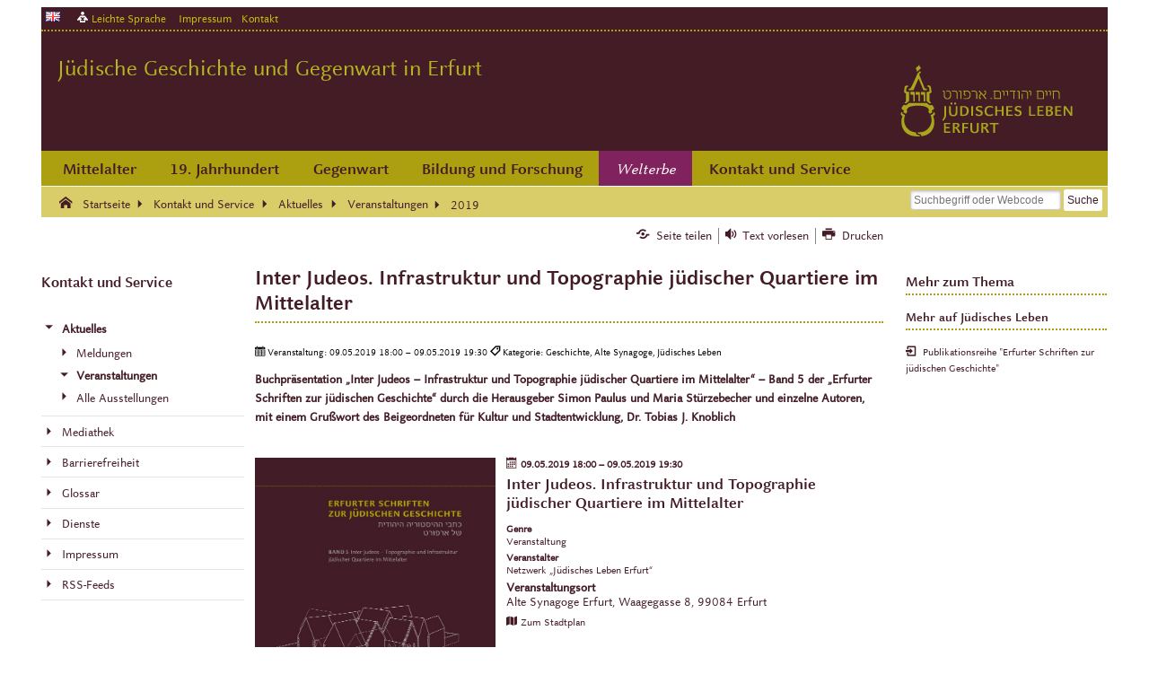

--- FILE ---
content_type: text/html; charset=UTF-8
request_url: https://juedisches-leben.erfurt.de/jl/de/service/aktuelles/veranstaltungen/2019/132432.html
body_size: 8944
content:
<!DOCTYPE html>
<html dir="ltr" lang="de">

	



		<head>
		<meta name="GENERATOR" content="IMPERIA 10.5.6_1" />

		<meta charset="utf-8" />
		<!-- keine Kompatibilitätsansicht-->
		<meta http-equiv="X-UA-Compatible" content="IE=edge" />

<title>Inter Judeos. Infrastruktur und Topographie jüdischer Quartiere im Mittelalter | Jüdisches Leben</title>		<!-- Mobile viewport optimisation -->
		<meta name="viewport" content="width=device-width, initial-scale=1.0" />
		<!-- ADDITIONAL META TAGS  -->
		<meta name="webcode" content="jl132432" />
		<meta name="DC.language" content="de" />
		<meta name="X-Imperia-Live-Info" content="81a19858-008e-ea6d-b0ee-6a28c8d91a11/392/1227/26731/26755/26764/79993/84303" />
<meta property="og:type" content="website" />
<meta property="og:locale" content="de_DE" />
<meta property="og:site_name" content="Jüdisches Leben" />
<meta property="og:url" content="https://juedisches-leben.erfurt.de/jl/de/service/aktuelles/veranstaltungen/2019/132432.html" />
<meta property="og:title" content="Inter Judeos. Infrastruktur und Topographie jüdischer Quartiere im Mittelalter" />
<meta property="og:description" content="Buchpräsentation „Inter Judeos – Infrastruktur und Topographie jüdischer Quartiere im Mittelalter“ – Band 5 der „Erfurter Schriften zur jüdischen Geschichte“ durch die Herausgeber Simon Paulus und Maria Stürzebecher und einzelne Autoren, mit einem Grußwor" />
<meta property="og:image" content="https://juedisches-leben.erfurt.de/mam/jl/aktuelles/2019/fittosize_65_700_350_d70c987c7d8305284113f4f3cfb2a409_jle_publikationsband5_titel2.jpg" />
<meta property="og:image:alt" content="Buchcover zur Publikation &quot;Inter Judeos – Topographie und Infrastruktur jüdischer Quartiere im Mittelalter&quot;" />
<meta property="og:image:width" content="700" />
<meta property="og:image:height" content="350" />
<meta name="DC.date" content="2019-05-09 18:00" />
<meta name="imperia.dok_timestamp2" content="2019-05-09 19:30" />
<meta name="imperia.dok_timestamp1_sort" content="2019-05-09 18:00" />
<meta name="imperia.dok_timestamp2_sort" content="2019-05-09 19:30" />
<meta name="DC.title" content="Inter Judeos. Infrastruktur und Topographie jüdischer Quartiere im Mittelalter" />
<meta name="DC.type" content="event" />
<meta name="imperia.content_subtyp" content="Veranstaltung" />
<meta name="description" content="Buchpräsentation „Inter Judeos – Infrastruktur und Topographie jüdischer Quartiere im Mittelalter“ – Band 5 der „Erfurter Schriften zur jüdischen Geschichte“ durch die Herausgeber Simon Paulus und Maria Stürzebecher und einzelne Autoren, mit einem Grußwor" />
<meta name="keywords" content="Deutschland, Thüringen, Erfurt, Alte Synagoge, Sonderausstellung, SynagogenbauimMittelalter" />
<meta name="DC.subject" content="Geschichte" />
<meta name="DC.subject" content="Kultur/Geschichtsmuseen/Alte Synagoge" />
<meta name="DC.subject" content="Kultur/Jüdisches Leben" />
<link href="/jl/img/favicon.ico" rel="shortcut icon" />
<link type="application/rss+xml" href="https://juedisches-leben.erfurt.de/jl/de/service/rss/aktuelles.rss" title="RSS-Feed Jüdisches Leben Erfurt" rel="alternate"/>
<link type="application/rss+xml" href="https://juedisches-leben.erfurt.de/jl/de/service/rss/welterbe-werden.rss" title="Welterbe werden" rel="alternate"/>



<link href="/jl/img/apple-touch-icon-144x144-precomposed.png" sizes="144x144" rel="apple-touch-icon-precomposed" />
<link href="/jl/img/apple-touch-icon-114x114-precomposed.png" sizes="114x114" rel="apple-touch-icon-precomposed" />
<link href="/jl/img/apple-touch-icon-72x72-precomposed.png" sizes="72x72" rel="apple-touch-icon-precomposed" />
<link href="/jl/img/apple-touch-icon-57x57-precomposed.png" sizes="57x57" rel="apple-touch-icon-precomposed" />
<link href="/jl/img/apple-touch-icon-precomposed.png"  rel="apple-touch-icon-precomposed" />
<link href="/global/js/shariff321/shariff.complete.css" rel="stylesheet" type="text/css" />
<link href="/global/js/vrweb-20/styles/grey/player_skin.css" rel="stylesheet" type="text/css" />
<link href="/jl/css/main.css?20250108" rel="stylesheet" type="text/css" />
<link href="/jl/css/autocomplete.css" rel="stylesheet" type="text/css" />
<link href="/jl/css/print.css" rel="stylesheet" media="print" type="text/css" />
<script src="/global/js/lib/jquery-1.7.1.min.js"></script>
<!--[if lte IE 7]>
<link href="/global/css/yaml/core/iehacks.css" rel="stylesheet" type="text/css" />
<script src="/global/icon/lte-ie7.js"></script>
<![endif]-->
<!--[if lt IE 9]>
<script src="/global/js/html5.js"></script>
<script src="/jl/js/selectivizr.js"></script>
<![endif]-->
</head>

	<body class="three-col">
		<!-- skip link navigation -->
		<ul class="ym-skiplinks">
			<li><a class="ym-skip" href="#nav-main">Zur Hauptnavigation springen</a></li>
			<li><a class="ym-skip" href="#main">Zum Hauptinhalt springen</a></li>
		</ul>
			<!-- Ym-Wrapper  START -->
			<div class="ym-wrapper">
				<!-- Ym-Wbox  START -->
				<div class="ym-wbox">
				<!-- HEADER  START -->
				<header aria-label="Kopfzeile der Website">
					<div class="ym-wrapper">
							<!-- NAV-TOP  START -->
	<nav id="nav-top-header" aria-label="Seitenanfang: Auswahl Sprache und wichtige Website-Links">
		<div class="ym-hlist ym-clearfix">
			<ul class="nav-top-lang">
				<li class="en noread"><a href="/jl/en/index.html" title="Englisch"><img class="flexible" src="/global/img/flags/gb.png" alt="Zur englischen Startseite" /></a></li>
			</ul>
			<ul class="nav-top-meta">
			<li class="noread"><a href="/jl/de/service/barrierefreiheit/leichte-sprache/index.html" class="ef-leichte-sprache" title="Leichte Sprache" aria-label="Leichte Sprache">Leichte Sprache</a></li>
<!--		<li class="noread"><a href="/jl/de/service/barrierefreiheit/dgs/index.html" class="ef-gebaerden" title="Deutsche Gebärdensprache (DGS)" aria-label="Deutsche Gebärdensprache (DGS)">Gebärdensprache</a></li>-->
			<li class="noread"><a href="/jl/de/service/impressum/index.html" title="Impressum">Impressum</a></li>
			<li class="noread"><a href="/jl/de/service/impressum/kontakt/index.html" title="Kontakt" aria-label="Zentrale Kontakt-Seite">Kontakt</a></li>
			</ul>
		</div>
	</nav>
	<!-- NAV-TOP  END -->

						<div class="ym-grid ef-headline ym-clearfix" role="banner" aria-label="Top Slogan und Logo">
							<div class="ym-g75 ym-gl ef-lead-in">
<span class="slogan-main">Jüdische Geschichte und Gegenwart in Erfurt</span>
<span class="slogan-sub"/>
<span class="slogan-short">Jüdische Geschichte und Gegenwart</span>
</div>


							<div class="ym-g25 ym-gr ef-logo" id="seitenanfang">
<a href="/jl/de/" title="Logo Jüdisches Leben Erfurt">
<img src="/jl/img/logo-header-jle.png" alt="Zur Startseite: Jüdisches Leben Erfurt"/>
</a>
</div>


						</div>
					</div>
				</header>
				<!-- HEADER  END -->

				<!-- NAV-MAIN  START -->
				<div id="nav-mobile">
					<ul class="ym-clearfix">
						<li><a href="#" id="btn-mobile-rubrik">Rubriken</a></li>
						<li><a href="#" id="btn-mobile-search" title="Suche mobile">Suche</a></li>
					</ul>
				</div>
				<nav id="nav-main-content" aria-label="Hauptnavigation">
					<div class="nav-main-container">
						<ul class="ym-clearfix" id="nav-main">
<li class="noread">
<a href="/jl/de/mittelalter/index.html">Mittelalter</a>
<ul class="ym-clearfix">
<li class="noread">
<span class="head">
<a href="/jl/de/mittelalter/jgemeinde/index.html">Jüdische Gemeinde im Mittelalter</a>
</span>
<ul>
<li class="noread"> </li>
</ul>
</li>
<li class="noread">
<span class="head">
<a href="/jl/de/mittelalter/alte_synagoge/index.html">Alte Synagoge</a>
</span>
<ul>
<li class="noread">
<a href="/jl/de/mittelalter/alte_synagoge/geschichte/index.html">Geschichte Alte Synagoge</a>
</li>
<li class="noread">
<a href="/jl/de/mittelalter/alte_synagoge/besucherinfo/index.html">Besucher-Informationen Alte Synagoge</a>
</li>
<li class="noread">
<a href="/jl/de/mittelalter/alte_synagoge/fuehrungen/index.html">Führungen</a>
</li>
</ul>
</li>
<li class="noread">
<span class="head">
<a href="/jl/de/mittelalter/mjfriedhof/index.html">Mittelalterlicher Jüdischer Friedhof</a>
</span>
<ul>
<li class="noread"> </li>
</ul>
</li>
<li class="noread">
<span class="head">
<a href="/jl/de/mittelalter/mikwe/index.html">Mikwe</a>
</span>
<ul>
<li class="noread">
<a href="/jl/de/mittelalter/mikwe/geschichte/index.html">Geschichte Mikwe</a>
</li>
<li class="noread">
<a href="/jl/de/mittelalter/mikwe/besucherinfo/index.html">Besucher-Informationen Mikwe</a>
</li>
<li class="noread">
<a href="/jl/de/mittelalter/mikwe/faq/index.html">Häufig gestellte Fragen</a>
</li>
</ul>
</li>
<li class="noread">
<span class="head">
<a href="/jl/de/mittelalter/handschriften/index.html">Hebräische Handschriften</a>
</span>
<ul>
<li class="noread">
<a href="/jl/de/mittelalter/handschriften/forschung/index.html">Forschung</a>
</li>
<li class="noread">
<a href="/jl/de/mittelalter/handschriften/schriften/index.html">Schriften</a>
</li>
<li class="noread">
<a href="/jl/de/mittelalter/handschriften/wissenswertes/index.html">Wissenswertes</a>
</li>
</ul>
</li>
<li class="noread">
<span class="head">
<a href="/jl/de/mittelalter/erfurter_schatz/index.html">Erfurter Schatz</a>
</span>
<ul>
<li class="noread">
<a href="/jl/de/mittelalter/erfurter_schatz/fundstuecke/index.html">Inhalt</a>
</li>
<li class="noread">
<a href="/jl/de/mittelalter/erfurter_schatz/geschichte/index.html">Historischer Hintergrund</a>
</li>
</ul>
</li>
</ul>
</li>
<li class="noread">
<a href="/jl/de/19jh/index.html">19. Jahrhundert</a>
<ul class="ym-clearfix">
<li class="noread">
<span class="head">
<a href="/jl/de/19jh/jgemeinde/index.html">Jüdische Gemeinde im 19. Jahrhundert</a>
</span>
<ul>
<li class="noread">
<a href="/jl/de/19jh/jgemeinde/junternehmen/index.html">Jüdische Unternehmen</a>
</li>
</ul>
</li>
<li class="noread">
<span class="head">
<a href="/jl/de/19jh/kleine_synagoge/index.html">Kleine Synagoge</a>
</span>
<ul>
<li class="noread">
<a href="/jl/de/19jh/kleine_synagoge/geschichte/index.html">Geschichte Kleine Synagoge</a>
</li>
<li class="noread">
<a href="/jl/de/19jh/kleine_synagoge/begegnungsstaette/index.html">Begegnungsstätte</a>
</li>
<li class="noread">
<a href="/jl/de/19jh/kleine_synagoge/besucherinformation/index.html">Besucher-Information Kleine Synagoge</a>
</li>
<li class="noread">
<a href="/jl/de/19jh/kleine_synagoge/sag-mal/index.html">Sag mal</a>
</li>
</ul>
</li>
<li class="noread">
<span class="head">
<a href="/jl/de/19jh/ajfriedhof/index.html">Alter Jüdischer Friedhof</a>
</span>
<ul>
<li class="noread"> </li>
</ul>
</li>
<li class="noread">
<span class="head">
<a href="/jl/de/19jh/gsynagoge/index.html">Große Synagoge</a>
</span>
<ul>
<li class="noread"> </li>
</ul>
</li>
</ul>
</li>
<li class="noread">
<a href="/jl/de/heute/index.html">Gegenwart</a>
<ul class="ym-clearfix">
<li class="noread">
<span class="head">
<a href="/jl/de/heute/jgemeinde/index.html">Jüdische Gemeinde in der Gegenwart</a>
</span>
<ul>
<li class="noread"> </li>
</ul>
</li>
<li class="noread">
<span class="head">
<a href="/jl/de/heute/neue_synagoge/index.html">Neue Synagoge</a>
</span>
<ul>
<li class="noread"> </li>
</ul>
</li>
<li class="noread">
<span class="head">
<a href="/jl/de/heute/njfriedhof/index.html">Neuer Jüdischer Friedhof</a>
</span>
<ul>
<li class="noread"> </li>
</ul>
</li>
<li class="noread">
<span class="head">
<a href="/jl/de/heute/kulturzentrum/index.html">Kulturzentrum</a>
</span>
<ul>
<li class="noread"> </li>
</ul>
</li>
<li class="noread">
<span class="head">
<a href="/jl/de/heute/erfurter_gedenken/index.html">Erfurter Gedenken</a>
</span>
<ul>
<li class="noread">
<a href="/jl/de/heute/erfurter_gedenken/arbeitskreis/index.html">Arbeitskreis</a>
</li>
<li class="noread">
<a href="/jl/de/heute/erfurter_gedenken/denknadel/index.html">Denknadel</a>
</li>
<li class="noread">
<a href="/jl/de/heute/erfurter_gedenken/orte/index.html">Orte und Biogramme</a>
</li>
</ul>
</li>
<li class="noread">
<span class="head">
<a href="/jl/de/heute/netzwerk-juedisches-leben/index.html">Netzwerk "Jüdisches Leben Erfurt"</a>
</span>
<ul>
<li class="noread"> </li>
</ul>
</li>
</ul>
</li>
<li class="noread">
<a href="/jl/de/bildung_forschung/index.html">Bildung und Forschung</a>
<ul class="ym-clearfix">
<li class="noread">
<span class="head">
<a href="/jl/de/bildung_forschung/ausstellungen/index.html">Ausstellungen</a>
</span>
<ul>
<li class="noread">
<a href="/jl/de/bildung_forschung/ausstellungen/asynogoge/index.html">Alte Synagoge</a>
</li>
<li class="noread">
<a href="/jl/de/bildung_forschung/ausstellungen/ksynagoge/index.html">Kleine Synagoge</a>
</li>
</ul>
</li>
<li class="noread">
<span class="head">
<a href="/jl/de/bildung_forschung/bildungsangebote/index.html">Bildungsangebote</a>
</span>
<ul>
<li class="noread">
<a href="/jl/de/bildung_forschung/bildungsangebote/oeffentliche/index.html">Öffentliche Führungen</a>
</li>
<li class="noread">
<a href="/jl/de/bildung_forschung/bildungsangebote/gruppenangebote/index.html">Gruppenangebote</a>
</li>
<li class="noread">
<a href="/jl/de/bildung_forschung/bildungsangebote/kinder/index.html">Kinder- und Jugendgruppen</a>
</li>
</ul>
</li>
<li class="noread">
<span class="head">
<a href="/jl/de/bildung_forschung/bibliothek/index.html">Bibliothek</a>
</span>
<ul>
<li class="noread"> </li>
</ul>
</li>
<li class="noread">
<span class="head">
<a href="/jl/de/bildung_forschung/fachbeirat/index.html">Fachbeirat Jüdisches Erbe</a>
</span>
<ul>
<li class="noread"> </li>
</ul>
</li>
<li class="noread">
<span class="head">
<a href="/jl/de/bildung_forschung/forschung/index.html">Forschung</a>
</span>
<ul>
<li class="noread">
<a href="/jl/de/bildung_forschung/forschung/handschriften/index.html">Hebräische Handschriften</a>
</li>
<li class="noread">
<a href="/jl/de/bildung_forschung/forschung/gedenkbuch/index.html">Gedenkbuch</a>
</li>
<li class="noread">
<a href="/jl/de/bildung_forschung/forschung/judaist-in-residence/index.html">Judaist in Residence</a>
</li>
</ul>
</li>
<li class="noread">
<span class="head">
<a href="/jl/de/bildung_forschung/tagungen/index.html">Tagungen und Kolloquien</a>
</span>
<ul>
<li class="noread"> </li>
</ul>
</li>
<li class="noread">
<span class="head">
<a href="/jl/de/bildung_forschung/vortraege_gespraeche/index.html">Vorträge und Gespräche</a>
</span>
<ul>
<li class="noread">
<a href="/jl/de/bildung_forschung/vortraege_gespraeche/arain_erfurter-synagogenabend/index.html">Arain! Der Erfurter Synagogenabend</a>
</li>
</ul>
</li>
</ul>
</li>
<li class="noread">
<a href="/jl/de/welterbe_werden/index.html">Welterbe</a>
<ul class="ym-clearfix">
<li class="noread">
<span class="head">
<a href="/jl/de/welterbe_werden/bewerbung/index.html">Erfurter Bewerbung</a>
</span>
<ul>
<li class="noread">
<a href="/jl/de/welterbe_werden/bewerbung/objekte/index.html">Objekte</a>
</li>
<li class="noread">
<a href="/jl/de/welterbe_werden/bewerbung/motivation/index.html">Motivation</a>
</li>
<li class="noread">
<a href="/jl/de/welterbe_werden/bewerbung/ziele_aufgaben/index.html">Ziele und Aufgaben</a>
</li>
<li class="noread">
<a href="/jl/de/welterbe_werden/bewerbung/antragschronologie/index.html">Antragschronologie</a>
</li>
</ul>
</li>
<li class="noread">
<span class="head">
<a href="/jl/de/welterbe_werden/presse/index.html">Presse</a>
</span>
<ul>
<li class="noread"> </li>
</ul>
</li>
<li class="noread">
<span class="head">
<a href="/jl/de/welterbe_werden/einfuehrung/index.html">Einführung Welterbe</a>
</span>
<ul>
<li class="noread">
<a href="/jl/de/welterbe_werden/einfuehrung/kriterien/index.html">Kriterien</a>
</li>
<li class="noread">
<a href="/jl/de/welterbe_werden/einfuehrung/antragsprozess/index.html">Antragsprozess</a>
</li>
</ul>
</li>
<li class="noread">
<span class="head">
<a href="/jl/de/welterbe_werden/ueber_unesco/index.html">Über die Unesco</a>
</span>
<ul>
<li class="noread"> </li>
</ul>
</li>
<li class="noread">
<span class="head">
<a href="/jl/de/welterbe_werden/faq/index.html">Fragen und Antworten</a>
</span>
<ul>
<li class="noread"> </li>
</ul>
</li>
</ul>
</li>
<li class="noread">
<a href="/jl/de/service/index.html">Kontakt und Service</a>
<ul class="ym-clearfix">
<li class="noread">
<span class="head">
<a href="/jl/de/service/aktuelles/index.html">Aktuelles</a>
</span>
<ul>
<li class="noread">
<a href="/jl/de/service/aktuelles/meldungen/index.itl">Meldungen</a>
</li>
<li class="noread">
<a href="/jl/de/service/aktuelles/veranstaltungen/index.itl">Veranstaltungen</a>
</li>
<li class="noread">
<a href="/jl/de/service/aktuelles/ausstellungen/index.itl">Alle Ausstellungen</a>
</li>
</ul>
</li>
<li class="noread">
<span class="head">
<a href="/jl/de/service/mediathek/index.html">Mediathek</a>
</span>
<ul>
<li class="noread">
<a href="/jl/de/service/mediathek/audio/index.itl">Audios</a>
</li>
<li class="noread">
<a href="/jl/de/service/mediathek/videos/index.itl">Videos</a>
</li>
<li class="noread">
<a href="/jl/de/service/mediathek/veroeffentlichungen/index.itl">Veröffentlichungen</a>
</li>
<li class="noread">
<a href="/jl/de/service/mediathek/bilder/index.itl">Bilder</a>
</li>
<li class="noread">
<a href="/jl/de/service/mediathek/panoramen/index.html">Panoramen</a>
</li>
</ul>
</li>
<li class="noread">
<span class="head">
<a href="/jl/de/service/barrierefreiheit/index.html">Barrierefreiheit</a>
</span>
<ul>
<li class="noread">
<a href="/jl/de/service/barrierefreiheit/leichte-sprache/index.html">Leichte Sprache</a>
</li>
</ul>
</li>
<li class="noread">
<span class="head">
<a href="/jl/de/service/glossar/index.html">Glossar</a>
</span>
<ul>
<li class="noread"> </li>
</ul>
</li>
<li class="noread">
<span class="head">
<a href="/jl/de/service/dienste/index.html">Dienste</a>
</span>
<ul>
<li class="noread">
<a href="/jl/de/service/dienste/sitemap/index.html">Übersicht</a>
</li>
<li class="noread">
<a href="/jl/de/service/dienste/suche/index.html">Suche</a>
</li>
<li class="noread">
<a href="/jl/de/service/dienste/hilfe/index.html">Hilfe</a>
</li>
<li class="noread">
<a href="/jl/de/service/dienste/jl-im-www/index.html">Jüdisches Leben im Web</a>
</li>
</ul>
</li>
<li class="noread">
<span class="head">
<a href="/jl/de/service/impressum/index.html">Impressum</a>
</span>
<ul>
<li class="noread">
<a href="/jl/de/service/impressum/kontakt/index.html">Kontakt</a>
</li>
<li class="noread">
<a href="/jl/de/service/impressum/datenschutz/index.html">Datenschutz</a>
</li>
</ul>
</li>
<li class="noread">
<span class="head">
<a href="/jl/de/service/rss/index.html">RSS-Feeds</a>
</span>
<ul>
<li class="noread"> </li>
</ul>
</li>
</ul>
</li>
</ul>


					</div>
				</nav>
				<!-- NAV-MAIN  END  -->

				<!-- NAV-BREADCRUMB  START -->
				<nav id="nav-breadcrumb" aria-label="Brotkrumenpfad: Sie sind hier">
					<div class="ym-wrapper">
						<div class="ym-hlist">
							<ul>
<li class="noread">
<a title="Startseite" class="ef-link-icon ef-link-home" data-icon="" href="/jl/de/index.html">
<span class="ef-link-text">Startseite</span>
</a>
</li>
<li class="noread">
<a title="Kontakt und Service" class="ef-link-icon ef-link-nav-sub" data-icon="" href="/jl/de/service/index.html">
<span class="ef-link-text">Kontakt und Service</span>
</a>
</li>
<li class="noread">
<a title="Aktuelles" class="ef-link-icon ef-link-nav-sub" data-icon="" href="/jl/de/service/aktuelles/index.html">
<span class="ef-link-text">Aktuelles</span>
</a>
</li>
<li class="noread">
<a title="Veranstaltungen" class="ef-link-icon ef-link-nav-sub" data-icon="" href="/jl/de/service/aktuelles/veranstaltungen/index.itl">
<span class="ef-link-text">Veranstaltungen</span>
</a>
</li>
<li class="noread">
<div title="2019" class="ef-link-icon ef-link-nav-sub" data-icon="">
<span class="ef-link-text">2019</span>
</div>
</li>
</ul>


										<div class="ef-screenreader">Suche:</div>
				<form class="ym-searchform" role="search" name="suchform" id="suchform" action="/jl/de/service/dienste/suche/index.html" method="get">
				<fieldset>
					<legend>Suche</legend>
					<label for="livesuche"><span>Suche</span></label>
					<input  id="livesuche" class="ym-searchfield" type="search" title="Suche" name="q" placeholder="Suchbegriff oder Webcode" />
					<input class="ym-searchbutton" type="submit" value="Suche" title="Suchen" name="button" />
				</fieldset>
			</form>
		<div class="ef-screenreader">Suche Ende.</div>

						</div>
					</div>
				</nav>
				<!-- NAV-BREADCRUMB  End -->

				<!-- Main  START -->
				<main id="main" role="main">
					<div class="ym-column linearize-level-1">


						<!-- Col1  START -->
						<div class="ym-col1">
								<!-- NAV-CONTENT-META  START -->
	<nav id="nav-content-meta-top" class="ym-gbox" aria-label="Top-Content-Seiten Funktionen oben">
		<div class="ym-hlist nav-content-meta-top ym-clearfix">
			<ul>
				<li>
					<a href="#share" onclick="javascript:_paq.push(['trackEvent', 'Nav-Meta-Top', 'Share']);" class="ef-link-icon ef-link-share" title="Seite teilen"  data-icon="&#xe04f;">
						<span class="ef-link-text noread">Seite teilen</span>
					</a>
				</li>
					<li>
						<div class="vrweb_player_main"></div>
						<script><!--
							vrweb_guilang='de';
							vrweb_lang='de-DE';
							vrweb_activate_multilingual='on';
							vrweb_voicename="Anna-ml";
						//--></script>
						<script><!--
							vrweb_icon='<span class="ef-link-text noread">Text vorlesen</span>';
							vrweb_customerid='11138';
							vrweb_player_form='1';
							vrweb_player_type='hover';
							vrweb_player_color='grey';
							vrweb_readelementsname='h3,h4,h5,h6,p,li';
							vrweb_readelementsclass='read';
							vrweb_exclelementsname='';
							vrweb_exclelementsclass='noread,slogan-main,slogan-sub,slogan-short,ym-vtitle,ym-skip,share_text';
							vrweb_exclelementsid='btn-mobile-rubrik,btn-mobile-search';
							vrweb_brhandling='1';
							vrweb_shortcut_activate='1';
							vrweb_shortcut_play = 'Ap';
							vrweb_shortcut_pause = 'Ai';
							vrweb_shortcut_stop = 'As';
							vrweb_shortcut_forward = 'Af';
							vrweb_shortcut_rewind = 'Ar';
							vrweb_shortcut_close = 'Ac';
							//--></script>
						<script src="/global/js/vrweb-20/scripts/readpremium20.js"></script>
					</li>
				<li>
					<a href="#" onclick="javascript:_paq.push(['trackEvent', 'Nav-Meta-Top', 'Drucken']);window.print();" class="ef-link-icon ef-link-printer" title="Drucken"  data-icon="&#xe05b;">
						<span class="ef-link-text noread">Drucken</span>
					</a>
				</li>
			</ul>
		</div>
	</nav>
	<!-- NAV-CONTENT-META  END -->

							<!-- HEADER START -->
<header class="ym-gwrap modul-text" aria-label="Kopfzeile der Webseite">
	<h1 class="searchcontent read">
		Inter Judeos. Infrastruktur und Topographie jüdischer Quartiere im Mittelalter
	</h1>
		<p class="ef-meta-info">
			<span class="ef-meta-pic read" aria-hidden="true" data-icon="&#xe014;">Veranstaltung: </span>
					<span class="ef-meta-date read">
					09.05.2019 18:00
					– 09.05.2019 19:30
					</span>
			<span class="ef-meta-cat noread" aria-hidden="true" data-icon="&#xe034;">Kategorie: Geschichte, Alte Synagoge, Jüdisches Leben</span>
		</p>
		<!-- teaser-img <img class="teaserimg" src="/mam/jl/aktuelles/2019/fittosize_65_700_350_d70c987c7d8305284113f4f3cfb2a409_jle_publikationsband5_titel2.jpg" alt="Buchcover zur Publikation &quot;Inter Judeos – Topographie und Infrastruktur jüdischer Quartiere im Mittelalter&quot;" title="Band 5 der „Erfurter Schriften“" copyright="Papenfuss – Atelier für Gestaltung" border=""/> -->
</header>
<!-- HEADER END -->
<!-- Teaser SECTION  START -->
<section class="ym-grid searchcontent">
	<div class="ym-grid ym-clearfix linearize-level-2">
		<!-- CONTENT MODUL TEASER  START -->
		<div class="ym-gwrap modul-teaser">
			<p><strong><span class="imperia_teaser read">Buchpräsentation „Inter Judeos – Infrastruktur und Topographie jüdischer Quartiere im Mittelalter“ – Band 5 der „Erfurter Schriften zur jüdischen Geschichte“ durch die Herausgeber Simon Paulus und Maria Stürzebecher und einzelne Autoren, mit einem Grußwort des Beigeordneten für Kultur und Stadtentwicklung, Dr. Tobias J. Knoblich</span></strong></p>
		</div>
	<!-- CONTENT MODUL TEASER  END -->
	</div>
</section>
<!-- Teaser SECTION  END -->
<section class="ym-gwrap ym-clearfix modul-show event-information">
<!-- EVENT  START -->
	<article class="vevent ym-clearfix linearize-level-2">
			<div class="ym-g40 ym-gl">
				<figure class="ef-pc-l">
					<img class="flexible photo" alt="Buchcover zur Publikation &quot;Inter Judeos – Topographie und Infrastruktur jüdischer Quartiere im Mittelalter&quot;" title="Band 5 der „Erfurter Schriften“" src="/mam/jl/aktuelles/2019/fittosize_85_700_0_27565399501b4d3cadbf6ae084623623_jle_publikationsband5_titel2.jpg"/>
					<div class="ef-caption">
<span class="copyright">Grafik:&#160;&#169;&#160;Papenfuss – Atelier für Gestaltung</span>
					</div>
				</figure>
			</div>
		<div class="ym-g60 ym-gr">
		<div class="date-time">
			<span class="dtstart"><strong class="ef-link-icon ef-link-busy" aria-hidden="true" data-icon="&#xe016;">09.05.2019 18:00</strong><span class="value-title" title="2019-05-09T16:00:00Z"></span></span>
			<strong> – </strong><span class="dtend"><strong>09.05.2019 19:30</strong><span class="value-title" title="2019-05-09T17:30:00Z"></span></span>
		</div>
		<div class="event-info">
			<h2><span class="summary">Inter Judeos. Infrastruktur und Topographie jüdischer Quartiere im Mittelalter</span></h2>
			<div>
				<strong>Genre</strong>
				<span class="category">Veranstaltung</span>
			</div>
			<div class="vcard location">
				<div>
					<strong>Veranstalter</strong>
					<span class="fn org">Netzwerk „Jüdisches Leben Erfurt“</span>
				</div>
				<div class="adr">
					<strong>Veranstaltungsort</strong>
					<span>Alte Synagoge Erfurt, </span>
					<span class="street-address">Waagegasse 8, </span>					<span class="postal-code">99084</span>						<span class="locality">Erfurt</span>
				</div>
				<div class="card-separate">
				</div>
				<div><a target="ef_stadtplan" class="ef-link-icon ef-stadtplan" href="https://geoportal.erfurt.de/gis/externalcall.jsp?project=1&client=auto&view=stadtkarte&query=gisid&keyname=gisid&keyvalue=GEBD030230080000&client_app_referer=jl_ev" aria-label="Zum Stadtplan: Alte Synagoge Erfurt, Waagegasse 8, 99084 Erfurt - Stadtplan (Öffnet neues Fenster)" title="Stadtplan (Öffnet neues Fenster) Alte Synagoge Erfurt, Waagegasse 8, 99084 Erfurt" data-icon="&#xe012;">Zum Stadtplan</a></div>
			</div>
	</div>
		</div>
	</article>
 <!-- EVENT  END -->
</section>
<script > // CONTENT SLIDER
	$(document).ready(function(){
 	$('#content-slider').find('h4').click(function(){
			$(this).toggleClass("active");
		    $(this).next().slideToggle();
		}).next().hide();
	});
</script>
<!-- CONTENT MODUL DATACARD END-->


							<!-- SECTION  START -->

	<section class="ym-grid">
		<div class="ym-grid ym-clearfix linearize-level-2">



<div class="ym-gwrap modul-text ef-stripes searchcontent read">
	<div>
<div>
<p>Unter dem Titel &bdquo;Inter Judeos &ndash; Infrastruktur und Topographie j&uuml;discher Quartiere im Mittelalter&ldquo; ist der f&uuml;nfte Band der &bdquo;Erfurter Schriften zur j&uuml;dischen Geschichte&ldquo; erschienen und wird am 09.05.2019 um 18:00 Uhr in der Alten Synagoge pr&auml;sentiert.</p>

<p>Die Publikation versammelt die Ergebnisse von drei Workshops der Arbeitsgruppe Mittelalter im Netzwerk J&uuml;disches Kulturerbe, die zwischen 2016 und 2018 in Schw&auml;bisch Gm&uuml;nd, Erfurt und Trier stattfanden und sich der Erforschung topografischer und infrastruktureller Merkmale j&uuml;discher Quartiere sowie spezieller Baubefunde von j&uuml;dischen Einzelbauten widmeten. An ausgew&auml;hlten Beispielen werden diese komplexen Aspekte untersucht &ndash; unter anderem der Geb&auml;udekomplex am Benediktsplatz in Erfurt.</p>

<p>Die Reihe &bdquo;Erfurter Schriften zur j&uuml;dischen Geschichte&ldquo; bietet eine Plattform zu Geschichte, Wirtschaft, Kultur und Gelehrsamkeit des st&auml;dtischen Judentums des Mittelalters, speziell, aber nicht ausschlie&szlig;lich, in Erfurt. Damit ist sie ein wichtiger Bestandteil der Bewerbung um den Welterbetitel, schafft gleichzeitig aber auch einen Spielraum f&uuml;r neue Interpretationsans&auml;tze in der aktuellen Forschung.</p>
</div>
</div>

</div>


		</div>

	</section>

	<section class="ym-grid">
		<div class="ym-grid ym-clearfix linearize-level-2">


		<div class="ym-gwrap content modul-nav-page ym-clearfix">
			<a href="../" title="Zur Übersicht" class="float-right ef-link-icon ef-link-zurueck" data-icon="&#xe02a;"><span class="ef-link-text">Zur Übersicht</span></a>
		</div>


		</div>

	</section>

							<!-- SECTION  END -->


								<!-- NAV-CONTENT-META  START -->
	<div class="ym-gwrap share ef-border-top">
		<a id="share"></a><span class="share-header">Seite teilen</span>
		<div class="shariff"></div>
	</div>
	<nav id="nav-content-meta-bottom" class="ym-gbox" aria-label="Seiten Funktionen unten">
		<div class="ym-hlist ef-border-top nav-content-meta-bottom ym-clearfix">
			<ul>
				<li>
					<a href="#seitenanfang" class="ef-link-icon ef-link-top" title="Zum Seitenanfang"  data-icon="&#xe037;">
					<span class="ef-link-text noread">Zum Seitenanfang</span>
					</a>
				</li>
					<li class="noread"><a id="barrierefreiheitsmeldung" class="ef-link-icon ef-link-check"  data-icon="&#xe061;" target="_blank" href="https://online-dienste.erfurt.de/intelliform/forms/erfurt/01/barrierefreiheitsmeldung/index?webcode=jl132432&amp;url=https://juedisches-leben.erfurt.de/jl/de/service/aktuelles/veranstaltungen/2019/132432.html&amp;charset=utf8&amp;title=Inter%20Judeos%2e%20Infrastruktur%20und%20Topographie%20j%c3%bcdischer%20Quartiere%20im%20Mittelalter" title="Online-Dienst (Öffnet neues Fenster): Barrierefreiheitsmeldung">Barrierefreiheitsmeldung</a></li>
				<li>
					<a href="#" onclick="javascript:_paq.push(['trackEvent', 'Nav-Meta-Bottom', 'Drucken']);window.print();" class="ef-link-icon ef-link-printer" title="Drucken"  data-icon="&#xe05b;">
						<span class="ef-link-text noread">Drucken</span>
					</a>
				</li>
				<li>
					<a href="/jl/de/service/dienste/webcode.html" class="ef-link-icon webcode" onclick="javascript:_paq.push(['trackEvent', 'Nav-Meta-Bottom', 'Webcode']);" title="Webcode"  data-icon="&#xe00c;">
						<span class="ef-link-text noread">Webcode: </span>
					</a>
					<span class="webcode-text noread" id="ef-webcode-2">jl132432</span>
				</li>
			</ul>
		</div>
	</nav>
	<!-- NAV-CONTENT-META  END -->

						</div>
						<!-- Col1  END -->

						<!-- Col2  START -->
						<div class="ym-col2" role="contentinfo">
							<div class="ym-cbox">
								<aside class="ym-grid">
									<div class="ym-clearfix">
										<!-- Insert Slot-/Flexmodule -->

<div class="ym-gwrap modul-text">
<h4 class="ef-border-bottom read ">Mehr zum Thema</h4>
</div>


	<div class="ym-gwrap modul-link">
			<h5 class="ef-border-bottom read">Mehr auf Jüdisches Leben</h5>
		<ul>

			<li>
				<a class="ef-link-icon ef-link-intern" title="Interner Verweis: Publikationsreihe "Erfurter Schriften zur jüdischen Geschichte" " href="https://juedisches-leben.erfurt.de/jl/de/service/mediathek/veroeffentlichungen/archiv/115876.html"  data-icon="&#xe064;">
					<span class="ef-link-text read">Publikationsreihe "Erfurter Schriften zur jüdischen Geschichte"  </span>
				</a>
			</li>

		</ul>
	</div>




									</div>
								</aside>
							</div>
							<div class="ym-ie-clearing">&#160;</div>
						</div>
						<!-- Col2 End -->

						<!-- Col3  START -->
						<div class="ym-col3">
							<div class="ym-cbox">
								<!-- navigation start -->
								<nav id="nav-main-sub" class="ym-vlist" aria-label="Unterrubriken">
									<header>
<h3 class="ym-vtitle">
<a href="/jl/de/service/index.html">Kontakt und Service</a>
</h3>
</header><ul id="nav">
<li class="noread">
<a data-icon="" class="ef-link-icon current-more ef-link-nav-sub" href="/jl/de/service/aktuelles/index.html">
<span class="ef-link-text">Aktuelles</span>
</a>
<ul>
<li class="noread">
<a data-icon="" class="ef-link-icon ef-link-nav-sub" href="/jl/de/service/aktuelles/meldungen/index.itl">
<span class="ef-link-text">Meldungen</span>
</a>
</li>
<li class="noread">
<a data-icon="" class="ef-link-icon current-more ef-link-nav-sub" href="/jl/de/service/aktuelles/veranstaltungen/index.itl">
<span class="ef-link-text">Veranstaltungen</span>
</a>
</li>
<li class="noread">
<a data-icon="" class="ef-link-icon ef-link-nav-sub" href="/jl/de/service/aktuelles/ausstellungen/index.itl">
<span class="ef-link-text">Alle Ausstellungen</span>
</a>
</li>
</ul>
</li>
<li class="noread">
<a data-icon="" class="ef-link-icon ef-link-nav-sub" href="/jl/de/service/mediathek/index.html">
<span class="ef-link-text">Mediathek</span>
</a>
</li>
<li class="noread">
<a data-icon="" class="ef-link-icon ef-link-nav-sub" href="/jl/de/service/barrierefreiheit/index.html">
<span class="ef-link-text">Barrierefreiheit</span>
</a>
</li>
<li class="noread">
<a data-icon="" class="ef-link-icon ef-link-nav-sub" href="/jl/de/service/glossar/index.html">
<span class="ef-link-text">Glossar</span>
</a>
</li>
<li class="noread">
<a data-icon="" class="ef-link-icon ef-link-nav-sub" href="/jl/de/service/dienste/index.html">
<span class="ef-link-text">Dienste</span>
</a>
</li>
<li class="noread">
<a data-icon="" class="ef-link-icon ef-link-nav-sub" href="/jl/de/service/impressum/index.html">
<span class="ef-link-text">Impressum</span>
</a>
</li>
<li class="noread">
<a data-icon="" class="ef-link-icon ef-link-nav-sub" href="/jl/de/service/rss/index.html">
<span class="ef-link-text">RSS-Feeds</span>
</a>
</li>
</ul>


								</nav>
								<!-- navigation end -->
							</div>
							<div class="ym-ie-clearing">&#160;</div>
						</div>
						<!-- Col3  END -->
					</div>
				</main>
				<!-- Main  END -->
			</div>
			<!-- Ym-Wbox  END -->
		</div>
		<!-- Ym-Wrapper  END -->
		<!-- FOOTER START -->
		<footer>
			<section id="main-info-footer">
				<div class="ym-wrapper">
					<div class="ym-wbox">
						<section class="ym-grid ef-headline ym-clearfix" role="banner" aria-label="Slogan und Logo">
											<div class="ym-g75 ym-gl ef-lead-in">
					<span class="noread">Rendezvous in der Mitte Deutschlands</span>
					<nav id="nav-top-footer" aria-label="Seitenende: Auswahl Sprache und wichtige Website-Links">
						<div class="ym-hlist ym-clearfix">
							<ul class="nav-top-lang">
								<li class="en noread"><a href="/jl/en/index.html" title="Englisch"><img class="flexible" src="/global/img/flags/gb.png" alt="Zur englischen Startseite" /></a></li>
							</ul>
							<ul class="nav-top-meta">
								<li class="noread"><a href="/jl/de/service/dienste/sitemap/index.html" title="Übersicht" aria-label="Zentrale Übersicht">Übersicht</a></li>
								<li class="noread"><a href="/jl/de/service/dienste/hilfe/index.html" title="Hilfe" aria-label="Zentrale Hilfeseite">Hilfe</a></li>
								<li class="noread"><a href="/jl/de/service/impressum/index.html" title="Impressum" aria-label="Zentrale Impressum-Seite">Impressum</a></li>
								<li class="noread"><a href="/jl/de/service/impressum/kontakt/index.html" title="Kontakt" aria-label="Zentrale Kontakt-Seite">Kontakt</a></li>
								<li class="noread"><a href="/jl/de/service/impressum/datenschutz/index.html" title="Datenschutz" aria-label="Zentrale Datenschutz-Seite">Datenschutz</a></li>
								<li class="noread"><a href="/jl/de/service/rss/index.html" title="RSS" aria-label="RSS-Seite">RSS</a></li>
								<li class="noread"><a href="/jl/de/service/barrierefreiheit/index.html" title="Barrierefreiheit" aria-label="Erklärung zur Barrierefreiheit">Barrierefreiheit</a></li>
								<li class="noread"><a href="https://www.facebook.com/JuedischesLebenErfurt/" class="ef-link-icon ef-link-facebook" onclick="javascript:_paq.push(['trackEvent', 'Nav-Footer', 'Facebook']);" target="_blank" title="Facebook (Öffnet neues Fenster)"  data-icon="&#xe030;">Facebook</a></li>
							</ul>
						</div>
					</nav>
				</div>

									<div class="ym-g25 ym-gr ef-logo">
			<a href="/jl/de//index.html" title="Logo Landeshauptstadt Erfurt, zur Startseite">
				<img class="flexible" src="/jl/img/logo-footer.png" alt="Logo Landeshauptstadt Erfurt, zur Startseite" />
			</a>
		</div>

						</section>
						<nav id="nav-main-footer" aria-label="Wichtige Rubriken am Seitenende">
							<div class="ym-wrapper">
								<div class="ym-hlist">
								<ul class="ef-nav-wrap ym-clearfix">
<li class="noread">
<a href="/jl/de/mittelalter/index.html">Mittelalter</a>
<ul>
<li class="noread">
<a href="/jl/de/mittelalter/jgemeinde/index.html">Jüdische Gemeinde im Mittelalter</a>
</li>
<li class="noread">
<a href="/jl/de/mittelalter/alte_synagoge/index.html">Alte Synagoge</a>
</li>
<li class="noread">
<a href="/jl/de/mittelalter/mjfriedhof/index.html">Mittelalterlicher Jüdischer Friedhof</a>
</li>
<li class="noread">
<a href="/jl/de/mittelalter/mikwe/index.html">Mikwe</a>
</li>
<li class="noread">
<a href="/jl/de/mittelalter/handschriften/index.html">Hebräische Handschriften</a>
</li>
<li class="noread">
<a href="/jl/de/mittelalter/erfurter_schatz/index.html">Erfurter Schatz</a>
</li>
</ul>
</li>
<li class="noread">
<a href="/jl/de/19jh/index.html">19. Jahrhundert</a>
<ul>
<li class="noread">
<a href="/jl/de/19jh/jgemeinde/index.html">Jüdische Gemeinde im 19. Jahrhundert</a>
</li>
<li class="noread">
<a href="/jl/de/19jh/kleine_synagoge/index.html">Kleine Synagoge</a>
</li>
<li class="noread">
<a href="/jl/de/19jh/ajfriedhof/index.html">Alter Jüdischer Friedhof</a>
</li>
<li class="noread">
<a href="/jl/de/19jh/gsynagoge/index.html">Große Synagoge</a>
</li>
</ul>
</li>
<li class="noread">
<a href="/jl/de/heute/index.html">Gegenwart</a>
<ul>
<li class="noread">
<a href="/jl/de/heute/jgemeinde/index.html">Jüdische Gemeinde in der Gegenwart</a>
</li>
<li class="noread">
<a href="/jl/de/heute/neue_synagoge/index.html">Neue Synagoge</a>
</li>
<li class="noread">
<a href="/jl/de/heute/njfriedhof/index.html">Neuer Jüdischer Friedhof</a>
</li>
<li class="noread">
<a href="/jl/de/heute/kulturzentrum/index.html">Kulturzentrum</a>
</li>
<li class="noread">
<a href="/jl/de/heute/erfurter_gedenken/index.html">Erfurter Gedenken</a>
</li>
<li class="noread">
<a href="/jl/de/heute/netzwerk-juedisches-leben/index.html">Netzwerk "Jüdisches Leben Erfurt"</a>
</li>
</ul>
</li>
<li class="noread">
<a href="/jl/de/bildung_forschung/index.html">Bildung und Forschung</a>
<ul>
<li class="noread">
<a href="/jl/de/bildung_forschung/ausstellungen/index.html">Ausstellungen</a>
</li>
<li class="noread">
<a href="/jl/de/bildung_forschung/bildungsangebote/index.html">Bildungsangebote</a>
</li>
<li class="noread">
<a href="/jl/de/bildung_forschung/bibliothek/index.html">Bibliothek</a>
</li>
<li class="noread">
<a href="/jl/de/bildung_forschung/fachbeirat/index.html">Fachbeirat Jüdisches Erbe</a>
</li>
<li class="noread">
<a href="/jl/de/bildung_forschung/forschung/index.html">Forschung</a>
</li>
<li class="noread">
<a href="/jl/de/bildung_forschung/tagungen/index.html">Tagungen und Kolloquien</a>
</li>
<li class="noread">
<a href="/jl/de/bildung_forschung/vortraege_gespraeche/index.html">Vorträge und Gespräche</a>
</li>
</ul>
</li>
<li class="noread">
<a href="/jl/de/welterbe_werden/index.html">Welterbe</a>
<ul>
<li class="noread">
<a href="/jl/de/welterbe_werden/bewerbung/index.html">Erfurter Bewerbung</a>
</li>
<li class="noread">
<a href="/jl/de/welterbe_werden/presse/index.html">Presse</a>
</li>
<li class="noread">
<a href="/jl/de/welterbe_werden/einfuehrung/index.html">Einführung Welterbe</a>
</li>
<li class="noread">
<a href="/jl/de/welterbe_werden/ueber_unesco/index.html">Über die Unesco</a>
</li>
<li class="noread">
<a href="/jl/de/welterbe_werden/faq/index.html">Fragen und Antworten</a>
</li>
</ul>
</li>
<li class="noread">
<a href="/jl/de/service/index.html">Kontakt und Service</a>
<ul>
<li class="noread">
<a href="/jl/de/service/aktuelles/index.html">Aktuelles</a>
</li>
<li class="noread">
<a href="/jl/de/service/mediathek/index.html">Mediathek</a>
</li>
<li class="noread">
<a href="/jl/de/service/barrierefreiheit/index.html">Barrierefreiheit</a>
</li>
<li class="noread">
<a href="/jl/de/service/glossar/index.html">Glossar</a>
</li>
<li class="noread">
<a href="/jl/de/service/dienste/index.html">Dienste</a>
</li>
<li class="noread">
<a href="/jl/de/service/impressum/index.html">Impressum</a>
</li>
<li class="noread">
<a href="/jl/de/service/rss/index.html">RSS-Feeds</a>
</li>
</ul>
</li>
</ul>


								</div>
							</div>
						</nav>
					</div>
				</div>
			</section>
			<section id="meta-info-footer-copyright">
				<div class="ym-wrapper">
					<div class="ym-wbox">
						<section id="meta-footer" class="ym-grid ym-clearfix">
												<div class="ym-g25 ym-gl">
						<span>© Landeshauptstadt Erfurt</span>
					</div>
					<div class="ym-g75 ym-gr">
						<nav id="nav-meta-footer" aria-label="Seitenende: Partner-Links">
							<div class="ym-wrapper">
								<div class="ym-hlist">
									<ul class="ef-nav-wrap ym-clearfix">
						     			<li class="noread"><a href="https://www.erfurt.de" title="Externer Verweis (Öffnet neues Fenster): www.erfurt.de" target="_blank">www.erfurt.de</a>
						        		</li>
						        		<li class="noread"><a href="https://geschichtsmuseen.erfurt.de" title="Externer Verweis (Öffnet neues Fenster): Geschichtsmuseen Erfurt" target="_blank">Geschichtsmuseen Erfurt</a>
						        		</li>
						      		</ul>
								</div>
							</div>
						</nav>
					</div>

						</section>
					</div>
				</div>
			</section>
		</footer>
		<!-- FOOTER END  -->
		<!-- Suche Erfurt -->
		<script src="/global/js/lib/jquery-3.5.1.min.js"></script>
		<script>
			var jQueryIG = $.noConflict(true);
		</script>
		<script src="/global/js/jQuery.igSuggestions.js"></script>
		<script>
			jQueryIG(document).ready(function() {
				var searchOptions = {
					"lang"	: "de",
					"grouping"	: "facet_portal_jl:20:5"
				};

				jQueryIG('input#livesuche').igSuggestions(searchOptions);
			});
		</script>
		<!-- /Suche Erfurt -->
		<script src="/global/js/lib/jquery-ui-1.12.1.min.js"></script>
<script src="/global/js/jquery.cookiebar.js"></script>
<script src="/global/js/detectmobilebrowser.js"></script>
<script src="/global/js/jquery.nav.hoverIntent.minified.js"></script>
<script src="/global/js/detectmobilebrowser-init.js"></script>
<script src="/global/js/shariff321/shariff.min.js"></script>
<script src="/global/js/lazysizes.min.js"></script>
<script src="/global/css/yaml/core/js/yaml-focusfix.js"></script>
<script src="/global/js/global-init.js"></script>
<script src="/jl/js/portal-init.js"></script>

	<!-- Piwik -->
<script>
  var _paq = _paq || [];
  _paq.push(['setAPIUrl', 'https://piwik/']);
  _paq.push(['setReferralCookieTimeout', 604800]);
  _paq.push(['setVisitorCookieTimeout', 604800]);
  _paq.push(['setSessionCookieTimeout', 0]);
  _paq.push(['setDoNotTrack', true]);
  _paq.push(['addDownloadExtensions', "rss" ]);
  _paq.push(['enableLinkTracking']);
  _paq.push(['enableHeartBeatTimer']);
  _paq.push(['disableCookies']);
  _paq.push(['disableBrowserFeatureDetection']);
  if (typeof ef_search === 'undefined') {
    _paq.push(['trackPageView']);
  }
  else {
    _paq.push(['trackSiteSearch', ef_search,, ef_search_count]);
  }
  (function() {
    var u="//piwik.erfurt.de/";
    _paq.push(['setTrackerUrl', u+'piwik.php']);
    _paq.push(['setSiteId', 2]);
    var d=document, g=d.createElement('script'), s=d.getElementsByTagName('script')[0];
    g.type='text/javascript'; g.async=true; g.defer=true; g.src=u+'piwik.js'; s.parentNode.insertBefore(g,s);
  })();
</script>
<!-- End Piwik Code -->
</body>
</html>




--- FILE ---
content_type: text/css
request_url: https://juedisches-leben.erfurt.de/global/js/vrweb-20/styles/grey/player_skin.css
body_size: 1783
content:
.vrweb_player_main {
	position: relative;
}

.vrweb_player_main a {
	margin: 0;
	font-size: inherit;
}

span.VR20S_highlight {
	background-color: #FFFF00;
}

div.VR20S_h_player_container {
	width: 248px;
	height: 45px;
	background-image: url('../../buttons/grey/bkg.png');
	border: 1px solid grey;
	border-radius: 20px;
	padding-top: 4px;
	padding-left: 6px;
	box-sizing: content-box;
	line-height: normal;
	font: medium sans-serif;
}

div.VR20S_h_player_container, .vrweb_settings {
	box-shadow:0 3px 5px #666;
	-moz-box-shadow:0 3px 5px #666;
	-webkit-box-shadow:0 3px 5px #666;
	-o-box-shadow:0 3px 5px #666;
	-ms-box-shadow:0 3px 5px #666;
}

div.VR20S_h_marked_container {
	width: 170px;
}

div.VR20S_h_player_button {
	width: 38px;
	height: 38px;
	text-decoration: none;
	float: left;
	border-radius: 8px;
	border: 1px solid transparent;
	box-sizing: content-box;
}

/*NEW*/
button.vrweb_icon {
	padding: 0;
	background-color: transparent;
	background-repeat: no-repeat;
	border: none;
	cursor: pointer;
}

button.VR20S_h_player_button {
	width: 38px;
	height: 38px;
	padding: 1px 0;
	text-decoration: none;
	float: left;
	border-radius: 8px;
	border: 1px solid transparent;
	box-sizing: content-box;
	background-color: transparent;
	cursor: pointer;
}

button.VR20S_h_player_button:hover {
	border: 1px solid white;
}

button.VR20S_h_button_play {
	background-image: url('../../buttons/blue/play.png');
}

button.VR20S_h_button_pause {
	background-image: url('../../buttons/blue/pause.png');
}

button.VR20S_h_button_waiting {
	background-image: url('../../buttons/blue/wait.png');
}

button.VR20S_h_button_previous {
	background-image: url('../../buttons/blue/prev.png');
}

button.VR20S_h_button_next {
	background-image: url('../../buttons/blue/next.png');
}

button.VR20S_h_button_config {
	background-image: url('../../buttons/blue/config.png');
}

button.VR20S_h_button_close {
	margin-left: 56px;
	width: 16px;
	height: 16px;
	padding-top: 2px;
	padding-left: 4px;
	padding-right: 4px;
	background-image: url('../../buttons/blue/close.png');
	background-repeat: no-repeat;
	background-position: center;	
}
/*END*/

div.VR20S_h_player_button:hover {
	border: 1px solid white;
}

div.VR20S_h_button_play {
	background-image: url('../../buttons/grey/play.png');
}

div.VR20S_h_button_pause {
	background-image: url('../../buttons/grey/pause.png');
}

div.VR20S_h_button_waiting {
	background-image: url('../../buttons/grey/wait.png');
}

div.VR20S_h_button_previous {
	background-image: url('../../buttons/grey/prev.png');
}

div.VR20S_h_button_next {
	background-image: url('../../buttons/grey/next.png');
}

div.VR20S_h_button_config {
	background-image: url('../../buttons/grey/config.png');
}

div.VR20S_h_close_logo {
	width: 76px;
	height: 38px;
}

div.VR20S_h_close_logo:hover {
	border: 1px solid transparent;
}

div.VR20S_h_button_close {
	margin-left: 56px;
	width: 16px;
	height: 16px;
	padding-top: 2px;
	padding-left: 4px;
	padding-right: 4px;
	background-image: url('../../buttons/grey/close.png');
	background-repeat: no-repeat;
	background-position: center;	
}

div.VR20S_h_linguatec_logo {
	width: 77px;
	height: 19px;
	margin: 0;
	float: left;
}

/* Special case for multiland languages */
div.VR20S_multiLandLayout {
	height: 68px;
}

input.VR20S_multiLandButton {
	margin: 3px 2px 3px 4px;
	padding: 0;
	height: 16px;
	width: 16px;
}

img.VR20S_multiLandButton {
	width: 18px;
}

/* Special case for the mini player */
div.VR20S_miniPlayer {
	width: 46px;
}

/* Colors both for highlighting and the subtitles box */
.VR20S_Color_Black {
	background-color: #000000;
}

.VR20S_Color_LightGrey {
	background-color: #CCCCCC;
}

.VR20S_Color_White {
	background-color: #FFFFFF;
}

.VR20S_Color_LightBlue {
	background-color: #99CCFF;
}

/* Colors exclusively for highlighting */
.VR20S_Color_Cyan {
	background-color: #00FFFF;
}

.VR20S_Color_Yellow {
	background-color: #FFFF00;
}

.VR20S_Color_LightGreen {
	background-color: #66FF00;
}

.VR20S_Color_Magenta {
	background-color: #FF33FF;
}

/* Colors exclusively for the subtitles box */
.VR20S_Color_Blue {
	background-color: #6699FF;
}

.VR20S_Color_LightYellow {
	background-color: #FFFF99;
}

.VR20S_Color_Green {
	background-color: #CCFF99;
}

.VR20S_Color_Red {
	background-color: #FF9999;
}

/* Color classes for highlighting (prefix ".VR20S", because more specific CSS classes have higher priority) */
.VR20S.VR20S_Color_Black {
	background-color: #000000;
}

.VR20S.VR20S_Color_Cyan {
	background-color: #00FFFF;
}

.VR20S.VR20S_Color_LightBlue {
	background-color: #99CCFF;
}

.VR20S.VR20S_Color_Yellow {
	background-color: #FFFF00;
}

.VR20S.VR20S_Color_LightGreen {
	background-color: #66FF00;
}

.VR20S.VR20S_Color_Magenta {
	background-color: #FF33FF;
}

.VR20S.VR20S_Color_LightGrey {
	background-color: #CCCCCC;
}

.VR20S.VR20S_Color_White {
	background-color: #FFFFFF;
}

/* Color classes for the subtitles box (prefix ".VR20S_subtitle", because more specific CSS classes have higher priority) */
.VR20S_subtitle.VR20S_Color_Black {
	background-color: #000000;
}

.VR20S_subtitle.VR20S_Color_LightBlue {
	background-color: #99CCFF;
}

.VR20S_subtitle.VR20S_Color_LightGrey {
	background-color: #CCCCCC;
}

.VR20S_subtitle.VR20S_Color_White {
	background-color: #FFFFFF;
}

.VR20S_subtitle.VR20S_Color_Blue {
	background-color: #6699FF;
}

.VR20S_subtitle.VR20S_Color_LightYellow {
	background-color: #FFFF99;
}

.VR20S_subtitle.VR20S_Color_Green {
	background-color: #CCFF99;
}

.VR20S_subtitle.VR20S_Color_Red {
	background-color: #FF9999;
}

/* SUBTITLES */
.VR20S_subtitle {
	display: block;
	position: fixed !important;
	top: auto !important;
	bottom: 50px !important;
	left: 50px !important;
	right: 50px !important;
	padding: 25px !important;
	background-color: #99CCFF;
	border: solid 4px black;
	border-radius: 15px;
	text-align: center;
	z-index: 1000;
	font: 3em Arial,Helvetica,sans-serif;
	line-height: 1.15em;
	color: black;
	max-height: 100% !important;
}

.VR20S_closeSubtitle {
	display: block;
	position: absolute;
	top: 5px;
	right: 5px;
	cursor: pointer;
	font-size: 18px;
	line-height: 18px;
	font-weight: bold;
}

/* SETTINGS */
.vrweb_settings_wrapper {
	display: none;
}

.vrweb_settings {
	width: 300px;
	background-color: grey;
	border: 1px solid grey;
	border-radius: 3px;
	resize: both;
	font: 13px Arial, sans-serif;
	line-height: normal;
}

.vrweb_settings * {
	box-sizing: content-box !important;
}

.vrweb_settings .vrweb_s_content_header {
	margin: 5px;
	font-size: 17px;
	font-weight: bold;
	color: white;
	padding: 0;
}

.vrweb_settings .vrweb_s_content_header h2 {
	display: inline-block;
	margin: 2px;
}

a.vrweb_x_link {
	float: right;
	text-decoration: none;
}

div.vrweb_x {
	color: white;
}

/*NEW*/
button.vrweb_x {
	float: right;
	padding: 1px 0;
	color: white;
	font-weight: bold;
	font-size: 16px;
	background-color: transparent;
	border: 2px solid transparent;
	cursor: pointer;
}

button.VR20S_closeSubtitle {
	background-color: transparent;
	border: none;
}
/*END*/

.vrweb_settings .vrweb_settings_frame {
	background-color: #FFFFFF;
	margin: 5px;
	padding: 10px 5px;
	overflow: auto;
	border: 1px solid #ccc;
	border-radius: 3px;
}

.vrweb_settings .vrweb_settings_content {
	color: black;
	background-color: #FFFFFF;
	padding-left: 5px;
}

.vrweb_settings .vrweb_settings_option:not(:last-of-type) {
	margin-bottom: 20px;
}

/*NEW*/
.vrweb_settings .vrweb_settings_option {
	position: relative;
}
/*END*/

.vrweb_settings .vrweb_s_option_label {
	font-size: 14px;
	font-weight: bold;
}

.vrweb_settings div.vrweb_s_option_label {
	margin-bottom: 5px;
}

.vrweb_settings label.vrweb_s_option_label {
	display: block;
	margin-bottom: 5px;
}

.vrweb_settings input {
	margin: 0;
	border: none;
	padding: 0;
}

.vrweb_settings .vrweb_s_slider {
	width: 150px;
	vertical-align: middle;
}

.vrweb_settings .vrweb_s_value {
	padding-top: 4px;
	padding-right: 0;
	padding-bottom: 4px;
	padding-left: 8px;
	margin-left: 25px;
	border: 1px solid #000000;
	border-radius: 8px;
	width: 40px;
	height: 15px;
	color: black;
}

.vrweb_settings label {
	display: inline;
	float: none;
	font-weight: normal;
}

.vrweb_settings .vrweb_s_button {
	position: absolute;
	top: 0;/*new*/
	right: 45px;/*new*/
	padding-top: 4px;
	padding-right: 8px;
	padding-bottom: 4px;
	padding-left: 8px;
	border: 1px solid #000000;
	border-radius: 8px;
	box-shadow: 2px 2px 2px grey;
	font-size: 13px;
	color: black;
}

.vrweb_settings .vrweb_s_radio_off {
	margin-left: 20px;
}

.vrweb_settings .vrweb_s_color_group {
	float: right;
}

.vrweb_settings .vrweb_s_color_border {
	display: inline-block;
	width: 20px;
	height: 20px;
	border: 2px solid transparent;
	padding: 1px;
}

.vrweb_settings .vrweb_s_color_border:not(:last-of-type) {
	margin-right: 1px;
}

.vrweb_settings .vrweb_s_color_border.active {
	border-color: black;
}

.vrweb_settings .vrweb_s_color_option {
	display: inline-block;
	width: 18px;
	height: 18px;
	border: 1px solid black;
	border-radius: 5px;
}

/*NEW*/
button.vrweb_s_color_option {
	display: inline-block;
	width: 18px;
	height: 18px;
	padding: 0;
	border: 1px solid black;
	border-radius: 5px;
	cursor: pointer;
}

.vrweb_s_color_border.active {
	border: 2px solid black;
}
/*END*/

/* PLAYBUTTON MESSAGE */
.vrweb_tapSubPlayerMessage {
	background-image: url('../../buttons/grey/bkg.png');
	color: white;
	margin-left: 8px;
	margin-top: 46px;
	padding: 2px 0 25px;
	position: absolute;
	text-align: center;
	width: 224px !important;
	height: 5px !important;
	-webkit-border-radius: 5px;
	-moz-border-radius: 5px;
	border-radius: 5px;
}

.vrweb_tapSubPlayerMessage > .VR20S_h_button_play {
	display: inline-block;
	width: 20px;
	height: 20px;
	background-size: 100% 100%;
	position: relative;
	top: 4px;
}


--- FILE ---
content_type: text/css
request_url: https://juedisches-leben.erfurt.de/jl/css/main.css?20250108
body_size: 17622
content:
@charset "UTF-8";

/**
 * based on YAML CSS Framework
 * main stylesheet
 *
 * copyright      Copyright 2013 Werkraum Media - Enrico Hösel
 * link           http://www.werkraum-media.de
 *
 * SVN revision information:
 * version       $Rev: 22 $
 * lastmodified  $Date: 2013-03-21 22:59:55 +0100 (Thu, 21 Mar 2013) $
 * VoiceReaderWeb-Anpassung: 2016-04-30 RS
 */
 

/* import core styles | Basis-Stylesheets einbinden */
@import url(../../global/css/ym-include.css);
@import url(../../global/icon/style.css);
/* geändert Atelier Papenfuss 08.04.14
 * gelöscht RS
@import url(../../global/icon/style_iconmoon.css);
*/
/* Font Celeste Sanas Web Atelier Papenfuss */
@import url(../font/font_celeste.css); 

.clear {clear:both;}

/* geändert Atelier Papenfuss */
body {font-size:75%;font-family: "CelesteSansWeb", sans-serif;background-color:#fff; color:#441C26; width:100%;}
html, body {height:100%;width:100%;}

body > .ym-wrapper {max-width:100em;padding:0;}
body > .ym-wrapper > .ym-wbox {padding:.3em .5em;}
body .ym-wrapper {max-width:100em;}

/* RESET YAML ELEMENTS
=================================================================*/

/* geändert Atelier Papenfuss */
header {background:#441C26; color:#000000;}
nav {background:none repeat scroll 0 0 transparent;}
.ym-hlist {background:none repeat scroll 0 0 transparent;}
.ym-hlist ul li.active strong, .ym-hlist ul li.active a:focus, .ym-hlist ul li.active a:hover, .ym-hlist ul li.active a:active {color:#441C26;}
.ym-hlist ul li a:focus,.ym-hlist ul li a:hover,.ym-hlist ul li a:active  {color:#441C26;-webkit-border-radius:0;-moz-border-radius:0;border-radius:0;}
.ym-hlist ul li a, .ym-hlist ul li strong {color:#441C26; text-shadow:none;background:none;}
.ym-hlist ul {padding:0;}
ul {margin:1.5em 0 1.5em 0;padding: 0 0 0 .4em;}
ul ul {margin-bottom:0;}
ol {margin: 1.5em 0 1.5em 0;padding: 0 0 0 1.4em;}
ol ol {margin-bottom:0;margin-left:.4em;}
acronym, abbr {font-variant: normal;}
.box {margin:0 0 1.5em;}
.bordered {border: 1px solid #DEDEDE;box-shadow:none;}

/* VoiceReaderWeb */
#nav-content-meta-top  .ym-hlist {overflow:visible; !important;}

/* COLUMN CONFIGURATION
=================================================================*/

 /*
 * |-----------------------------------------|
 * | content                                 |
 * | col 1 | flexible                        |
 * |-----------------------------------------|
 */

.one-col-l .ym-col1 {float:none;width:100%;} /* content */


 /*
 * |-----------------------------------------|
 * | content            | sidebar            |
 * | col 1 | flexible   | col 2 | flexible   |
 * |-----------------------------------------|
 */

.two-col-l .ym-col1 {float:left;width:80%;} /* content */
.two-col-l .ym-col2 {float:right;width:20%;margin:4.2em 0 0;} /* sidebar */


 /*
 * |-----------------------------------------|
 * | content            | sidebar            |
 * | col 3 | flexible   | col 1 | flexible   |
 * |-----------------------------------------|
 */

.two-col-r .ym-col1 {float:right;width:80%;} /* content */
.two-col-r .ym-col3 {float:left;width:20%;margin-left:0;margin-right:0 /*-5px;*/ ;}  /* right column */


 /*
 * |--------------------------------------------------------------|
 * | content            | sidebar            | nav sub            |
 * | col 1 | flexible   | col 2 | flexible   | col 3 | flexible   |
 * |--------------------------------------------------------------|
 */

.three-col .ym-col1 {width:60%;float:right;margin-left:-80%;margin-right:20%;} /* center column */
.three-col .ym-col2 {width:20%;float:right;margin-right:0%;} /* sidebar */
.three-col .ym-col3 {float:left;width:20%;margin-left:0;margin-right:0 /*-5px;*/ ;}  /* right column */

 /*
 * |-----------------------------------------|
 * | content            | nav sub            |
 * | col 1 | flexible   | col 3 | flexible   |
 * |-----------------------------------------|
 */

.two-col-d .ym-col1 {width:80%;float:right;margin-left:-80%;} /* center column */
.two-col-d .ym-col3 {float:left;width:20%;margin-left:0;margin-right:0 /*-5px;*/ ;}  /* right column */


/* LAYOUT
=================================================================*/


/* GENERAL
-------------------------------------------------------------- */
#main {margin:1em 0;}
/* geändert Atelier Papenfuss */
#main header { background: transparent !important;}
section {margin-bottom:1em;}
.ym-column {width:100%;padding-right:0;}
img {max-width:100%;}
p {margin:0 0 1.5em; font-size:1.2em;}
.ef-link-text { font-size:1em; }
.ef-layout-box {padding:1em;background:url("../img/layout-box.png") repeat-x scroll 0 0 transparent;border:1px solid #E5E5E5;border-radius:.3em;-moz-border-radius:.3em;-webkit-border-radius:.3em;}
.ef-cl-05 {padding:.5em;}
.ef-cl-1 {padding:0 1em;}
.ym-gwrap {margin:0 1em 1em 0;}
.ef-bg-gray {padding:.2em .5em;background-color:#D9CD6A;}
a.ef-gray {color:#575757;}
.ef-align-right {text-align:right;}
.ef-align-center {text-align:center;}
.ym-gcol-50 {display:table;float:left;list-style-type:none;margin:0;padding:0;table-layout:fixed;width:50%;}
#nav-mobile {display:none}
aside.ym-grid {padding-top:.2em;}

/* CLEARING
-------------------------------------------------------------- */
.clear {clear:both;height:0;font-size:0;line-height:0;}
.clear-nav {clear:left;}
.clear-footer {clear:left;}


/* SCREENREADER - container visible only for screen reader
-------------------------------------------------------------- */
.ef-screenreader:not(:focus){position:absolute !important;height: 1px; width: 1px; overflow: hidden; clip: rect(0 0 0 0); clip-path: inset(100%); white-space: nowrap;}
.ef-screenreader:active, .screenreader:focus {position:static !important;clip:auto;}

/* HEADINGS
-------------------------------------------------------------- */
h1, h2, h3, h4, h5, h6 {color:#441C26 !important;font-family: "CelesteSansWeb-Bold", sans-serif;font-weight:normal;}
h1 {font-size:200% !important;margin:0 0 1em;padding:0 0 .25em;border-bottom:2px dotted #ADA010;line-height:normal;}
h2 {font-size:150%;margin:0 0 .6em;}
h3 {font-size:140%;margin:0 0 .6em;line-height:1.25em;}
h4 {font-size:130%;margin:0 0 .25em;} /* geändert Atelier Papenfuss */
h5 {font-size:120%;margin:0 0 .6em;} /* geändert Atelier Papenfuss */
h6 {font-size:100%;margin:0 0 .6em;}


/* LINKS
-------------------------------------------------------------- */
a {color:#441C26; }
a:visited {color:#441C26;}
a:hover {color:#441C26 !important;background:none;}
a:active {color:#441C26;}
a:focus {color:#441C26;background:none;}

a:focus {text-decoration:underline;color:#441C26;background:transparent;outline:1px #a5a5a5 dotted;/* (Maximaler Kontrast für Tab Focus - Ändern Sie diese Regel mit Bedacht) */;}
a:hover, a:active {color:#441C26;text-decoration:underline;outline:0 none;}

a:hover[href^="#faq-"] span.ef-link-text {text-decoration:underline !important}

a.ef-link-wording {color:#441C26 !important;text-decoration:underline;}
a.ef-link-wording {color:#441C26 !important}

a.ef-link-icon:hover {text-decoration:none !important}
a.ef-link-icon:hover span.ef-link-text {text-decoration:underline !important}

[data-icon]:before {position:relative;margin-right:.3em;}
a.ef-link-email:before {top:.1em;font-size: 110%;}
a.ef-link-mobile-bike:before {font-size: 110%;}
a.ef-link-nav-sub:before {font-size: 125%;}

h4 .ef-link-down:before {font-size:85%;}


a.ef-news-headline-big {padding:.3em 0 .4em 1.8em;color:#441c26;background:transparent url(../img/nav-link-news-headline.png) no-repeat 0 .2em;}
a.ef-news-headline-small {padding-left:1.25em;color:#441c26;background:transparent url(../img/nav-link-news-more.png) no-repeat 0 .2em;}
a.ef-news-more {padding-left:1.25em;color:#441c26;background:transparent url(../img/nav-link-news-more.png) no-repeat 0 .1em;}

/* RS */
.modul-text a:not(.ef-link){color:#441C26 !important;text-decoration:underline;}

/* HEADER
----------------------------------------------------------------*/
header {padding:0 !important;}
header .ef-headline {padding:0 0 .5em;}
header .ef-headline .ef-lead-in {float:left;padding:2.2em 0 0;}
/* HEADER span in p geaendert, wegen VoiceReaderWeb Probleme, nach Umstellung kann span Zeile entfernt werden */
header .ef-headline span {display:block;color:#b6b520;}
header .ef-headline p {display:block;color:#b6b520;margin-bottom:0;line-height:1.175em;}

/* geändert Atelier Papenfuss */
header .ef-headline .slogan-main {font-size:220%; padding-left: 2%;}
header .ef-headline .slogan-sub {font-size:140%;padding:.25em 0 0; padding-left: 2%;}
header .ef-headline .slogan-short {display:none; padding-left: 2%; }
header .ef-headline .ef-logo {padding-bottom:.5em;}
header .ef-headline .ef-logo img {float:right;}


/* NAVIGATION
---------------------------------------------------------------*/

/* 1.1 nav-top-header ------------ */
#nav-top-header {margin:.4em 0 0;}
#nav-top-header li a {margin:0;padding:0;line-height:1.2em;}
#nav-top-header li a:hover {color:#CAC103 !important;text-decoration:underline;}

/* 1.1.1 nav-top-lang */
#nav-top-header .nav-top-lang li {margin:0 .5em 0 0;}

/* 1.1.2 nav-top-meta */
#nav-top-header .nav-top-meta {margin:0;}
/* geändert Atelier Papenfuss */
#nav-top-header .nav-top-meta li {font-size:110%;border-left:0 none;}
#nav-top-header .nav-top-meta li:first-child {border:none;padding:0 .2em 0 0;}
#nav-top-header .nav-top-meta li a {padding:0 .2em 0 .4em;}
/* geändert Atelier Papenfuss */
#nav-top-header .ym-hlist {background: transparent; border-bottom:2px dotted #ADA010;}
#nav-top-header .ym-hlist ul {padding:0.4em;}
#nav-top-header .ym-hlist ul li a {color:#cac103;}

/* 1.2 nav-top-footer ------------ */
#nav-top-footer {margin:.4em 0 0;}
#nav-top-footer li a {margin:0;padding:0;line-height:1.2em;}
#nav-top-footer li a:hover {color:#D10700;text-decoration:underline;}

/* 1.2.1 nav-top-lang */
#nav-top-footer .nav-top-lang li {margin:0 .5em 0 0;}

/* 1.2.2 nav-top-meta */
#nav-top-footer .nav-top-meta {margin:0;}
#nav-top-footer .nav-top-meta li {font-size:110%;border-left:1px solid #848484;}
#nav-top-footer .nav-top-meta li:first-child {border:none;padding:0 .2em 0 0;}
#nav-top-footer .nav-top-meta li a {padding:0 .2em 0 .4em;}

/* 2. nav-main-content ------------ */
#nav-main-content .ym-hlist {min-height:33px;background:url("../img/nav-main-bg.png") repeat-x scroll left bottom #ED0817;border-radius:.3em;-moz-border-radius:.3em;-webkit-border-radius:.3em;}

/* allgemein */
#nav-main-content .ym-hlist a {padding:.3em 1.5em 0;color:#fff;font-size:120%;}

/* geändert Atelier Papenfuss */
.nav-main-container {position:relative;width:100%;min-height:33px;background:#ADA010;border-radius:0;-moz-border-radius:0;-webkit-border-radius:0;}
.nav-main-container button.tablet {left:0;position: absolute;top:-24px;display:none;}

/* geändert Atelier Papenfuss */
/* 1. Ebene */
#nav-main {list-style: none;position: relative;margin:0;}
#nav-main {width: 100%;position: relative;z-index:100;}
#nav-main > li {margin-left:0;padding-top:.25em;background:transparent;}
#nav-main > li:first-child {background:none;}
#nav-main > li > a {float:left;display: block; color: #441C26; margin:0 0 0 .075em;padding:.5em 1em;font-size:150%; font-family: CelesteSansWeb-Bold, Helvetica, sans-serif;}
#nav-main > li > a:hover {
	background: #3d1c28 !important;
	color: #b6b520 !important;
	border-radius: 0;
	text-decoration: none;
}
#nav-main li.mega-hover a,
#nav-main li.mega-hover a:hover {
	background: #3d1c28 !important;
	color: #b6b520 !important;
	border-radius: 0 !important;
}
#nav-main > li:nth-child(2) a:hover {
	color:#b6b520 !important;
	background:#3d1c28 !important;
}
#nav-main > li:nth-child(2).mega-hover a,
#nav-main > li:nth-child(2).mega-hover a:hover {
	color:#b6b520 !important;
	background:#232040 !important;
}
#nav-main > li:nth-child(3) a:hover {
	color:#b6b520 !important;
	background:#223d4a !important;
}
#nav-main > li:nth-child(3).mega-hover a,
#nav-main > li:nth-child(3).mega-hover a:hover {
	color:#b6b520 !important;
	background:#223d4a !important;
}


#nav-main > li:nth-child(5) {
	background: #80225d !important;
	font-family: CelesteWeb, sans-serif;
}
#nav-main > li:nth-child(5) > a {
	color:#ffffff !important;
	font-family: CelesteWeb-Ita, sans-serif;
}
#nav-main > li:nth-child(5) a:hover {
	color:#ffffff !important;
	background:#80225d !important;
}
#nav-main > li:nth-child(5).mega-hover a,
#nav-main > li:nth-child(5).mega-hover a:hover {
	color:#ffffff !important;
	background:#80225d !important;
}

#nav-main li {float: left;}
#nav-main li a {float:left;display: block; color: #441C26;z-index:9999 !important;position:relative; color: #441C26 !important;}

/* 2. Ebene */
#nav-main li .sub-container {position: absolute;top:35px !important;}
#nav-main li ul {display:none;}
#nav-main ul, .nav-menu ul li {list-style: none;}
#nav-main ul {position: relative; padding: 0; margin: 0;}
#nav-main .sub {display:block;}
#nav-main li .sub {background: #3d1c28 !important; color: #b6b520; padding:1em 0 0 1em; border-top:0;border-right: 1px solid #ccc;border-left: 1px solid #ccc;border-bottom: 1px solid #ccc;    -moz-box-shadow: 1px 1px 5px #000000;-webkit-box-shadow: 1px 1px 5px #000000;box-shadow: 1px 1px 5px #000000;}
#nav-main li .sub .row {width: 100%; overflow: hidden;clear: both;}
#nav-main li .sub li .head a, #nav-main li .sub li .head a:hover {color: #b6b520 !important;padding:.25em;font-size:1.2em;background:#3d1c28;border-radius:0;-moz-border-radius:0;-webkit-border-radius:0; border-bottom:1px dotted #b6b520; font-family: CelesteSansWeb-Bold, Helvetica, sans-serif;}
#nav-main li .sub li.mega-hdr {margin: 0 1em 1em 0; float: left;}
#nav-main li .sub li.mega-hdr.last {margin-right: 0;}
#nav-main li .sub {background: #3d1c28 !important; color: #b6b520 !important; }
#nav-main li:nth-child(2) .sub {background: #232040 !important; color: #b6b520 !important;}
#nav-main li:nth-child(3) .sub {background: #223d4a !important; color: #b6b520 !important;}
#nav-main li:nth-child(5) .sub {background: #80225d !important;}
#nav-main li:nth-child(2) .sub li .head a, #nav-main li:nth-child(2) .sub li .head a:hover { background:#232040 !important; color: #b6b520 !important;}
#nav-main li:nth-child(3) .sub li .head a, #nav-main li:nth-child(3) .sub li .head a:hover { background:#223d4a !important; color: #b6b520 !important;}
#nav-main li:nth-child(5) .sub li .head a, #nav-main li:nth-child(5) .sub li .head a:hover { background:#80225d !important; color: #ffffff !important; border-bottom:1px dotted #ffffff; font-family: CelesteWeb-Ita, sans-serif;}

/* 3. Ebene */
#nav-main ul li ul {display: none;}
#nav-main .sub ul {display: block; padding-top: 0.5em; }
#nav-main .sub li.mega-hdr li a {padding:.25em .25em;border-radius:0;-moz-border-radius:0;-webkit-border-radius:0; color: #b6b520;}
#nav-main .sub li.mega-hdr li a:hover {background: #b6b520 !important; color: #3d1c28 !important; }
#nav-main li .sub li {float: none;margin:0;width: 170px;}

#nav-main li .sub a {color:#444;padding:1em; display: block; float: none;}
#nav-main li .sub li.mega-hdr a.mega-hdr-a {padding: 5px 15px; margin-bottom: 5px; background: #6B6B6B; text-transform: uppercase; font-weight: bold; color: #fff;}
#nav-main li .sub li.mega-hdr a.mega-hdr-a:hover {color: #000;}
/* geändert Atelier Papenfuss */
#nav-main .sub ul li {padding-right: 0; font-size: 1.2em;}
#nav-main li:nth-child(2) .sub li.mega-hdr li a:hover {background:  #b6b520 !important; color: #232040 !important;}
#nav-main li:nth-child(3) .sub li.mega-hdr li a:hover {background:  #b6b520 !important; color: #223d4a !important;}
#nav-main li:nth-child(5) .sub li.mega-hdr li a:hover {background:  #ffffff !important; color: #80225d !important;}

#nav-main li:nth-child(2) .sub li.mega-hdr a.mega-hdr-a {background: #232040 !important;}
#nav-main li:nth-child(3) .sub li.mega-hdr a.mega-hdr-a {background: #223d4a !important;}
#nav-main li:nth-child(5) .sub li.mega-hdr a.mega-hdr-a {background: #80225d !important;}

/* 3. nav-breadcrumb ------------ */
/* geändert Atelier Papenfuss */
#nav-breadcrumb .ym-hlist {margin-top:1px;min-height:33px;background:#d9cd6a;border-radius:0;-moz-border-radius:0;-webkit-border-radius:0;}
#nav-breadcrumb .ym-hlist ul {margin:.5em 0 0 1.7em;}
#nav-breadcrumb .ym-hlist ul li {margin:0; font-size:1.2em;}
#nav-breadcrumb .ym-hlist ul li a {padding:0 0 0 .2em;}
#nav-breadcrumb .ym-hlist ul li div {padding:.15em 0 0 .1em;}
x:-o-prefocus, #nav-breadcrumb .ym-hlist ul li div {padding:.25em 0 0 .1em;}
#nav-breadcrumb .ym-hlist ul li:first-child a {padding:0;}
#nav-breadcrumb .ym-hlist ul li:first-child div {margin:0;padding:.4em 0 0;}
#nav-breadcrumb .ym-hlist ul li:first-child [data-icon]:before {margin-right: .5em;position: relative;top:0;}
#nav-breadcrumb .ym-hlist ul li + li div:before {font-size: 125%;}
#nav-breadcrumb .ym-hlist ul li [data-icon]:before {margin-right:.1em;position: relative;top:.15em;}

/* 4. nav-main-sub ------------ */
#nav-main-sub ul {margin:1em 0 0;padding:0; font-size:115%;}
#nav-main-sub li {margin:0;padding:0;border-bottom:1px solid #E5E5E5;list-style:none outside none;-webkit-hyphens: auto;-moz-hyphens: auto;hyphens: auto;}
#nav-main-sub li a {display:block;margin:.4em 0}
#nav-main-sub li a:hover {color:#D10700;}
#nav-main-sub li ul {margin:0;padding:0 0 .5em 1.2em; font-size:100%;}
#nav-main-sub li li {border:none;}
#nav-main-sub li li a {margin:.2em 0 .2em 0;}

a.current {font-weight:bold;color:#441c26}
a.current-more {font-weight:bold;color:#441c26}

#nav-main-sub .ef-link-nav-sub[data-icon]:before {margin-right:.1em;top:.1em;}

/* 5. nav-content-meta ------------ */
#nav-content-meta-top {margin-bottom:2em;}
#nav-content-meta-top.ym-gbox {padding:0 1em 0 0;}
#nav-content-meta-top ul {float:right;}
#nav-content-meta-top li {margin:0;font-size:100%;border-left:1px solid #848484;}
#nav-content-meta-top li:first-child {border:none;}
#nav-content-meta-top li a {line-height:1.2em;}
#nav-content-meta-top li:last-child a {padding-right:0;}


#nav-content-meta-bottom {margin-bottom:2em;}
#nav-content-meta-bottom.ym-gbox {padding:0 1em 0 0;}
#nav-content-meta-bottom ul {float:right;}
#nav-content-meta-bottom li {margin:0;font-size:100%;border-left:1px solid #848484;}
#nav-content-meta-bottom li:first-child {border:none;}
#nav-content-meta-bottom li a {line-height:1.2em;}
#nav-content-meta-bottom li:last-child a {padding-right:0;}
#nav-content-meta-bottom .nav-content-meta-bottom {margin:2em 0 0;}
#nav-content-meta-bottom .nav-content-meta-bottom ul {margin:.5em 0 0;}

/* 6. nav-main-footer ------------ */
#nav-main-footer .ym-hlist .ef-nav-wrap {width:100%;}
#nav-main-footer .ym-hlist .ef-nav-wrap li {display:list-item;float:none;}
#nav-main-footer .ym-hlist .ef-nav-wrap > li {float:left;margin:0;padding:0 0 30px;width:20%;}
#nav-main-footer .ym-hlist .ef-nav-wrap li a {padding:0;}
#nav-main-footer .ym-hlist .ef-nav-wrap > li > a {color:#242424;font-size:120%;}


/* Sitemap
-------------------------------------------------------------- */
#sitemap span {font-style:italic;text-transform:lowercase;}
#sitemap a {text-decoration:underline;}

#sitemap ul {text-transform:none;}
#sitemap li {list-style:none;}
#sitemap > ul > li {margin: 1.5em 0;padding-bottom: 1em;border-bottom:1px solid #E5E5E5;}
#sitemap > ul > li > a {font-weight:bold;}
#sitemap ul ul {padding-top:1em;}
#sitemap ul ul li:hover {background:#f2f2f2;}
#sitemap > ul > li > ul > li {margin-top:.5em;padding:.5em 0 .5em .5em;}
#sitemap > ul > li > ul > li > a {font-weight:bold;}
#sitemap ul ul ul {padding-top:0;}
#sitemap ul ul ul li {padding-top:0;}


/* Meta-Informationen
-------------------------------------------------------------- */
.ef-meta-info {font-size:95%;margin:.2em 0 .25em !important;}
.ef-meta-search {margin:.2em 0 1em !important;}


/* Bilder mit-/ohne Text
-------------------------------------------------------------- */
.ef-caption {position:relative;overflow:hidden;line-height:1.3em;margin:0 0 .1em!important;padding:.3em .5em 0;font-weight:normal;font-size:100%;background:none repeat scroll 0 0 #EEEEEE;}
.ef-caption .zoom + .title {padding:0 1.5em 0 0;width:90%;}
.ef-caption .zoom + .copyright {margin-top:2em;}
.ef-caption .zoom + .title + .copyright {margin-top:1em;}
.ef-caption .title {display:block;margin-bottom:.5em;}

.copyright {display:block;font-size:.8em;line-height:1em;margin:0 0 .5em;text-align:right;}
.zoom {float:right;}
.center {margin:0 auto 0;}
.flexible {display:block;margin-top:0;}

.ef-pc + p {margin-top:1.5em;}
.ef-pc + h3 {margin-top:1.5em;}
.ef-pc-l {padding-right:1em;padding-bottom: .25em;margin-bottom:1.5em;}
.ef-pc-r {padding-left:1em;padding-bottom: .25em;margin-bottom:1.5em;}


/* Formulare
-------------------------------------------------------------- */

/* form general */
form legend {left:-999em;position:absolute;}
.ym-form {box-shadow:none !important;margin:0 !important;}
.ym-form fieldset {margin:0;padding:0;}
.ym-form p.feedback {margin:0 0 1em;}
.ym-form .ym-label {margin-bottom:.5em;font-weight:bold;}
.ym-form .ym-fbox-text input, .ym-form .ym-fbox-text textarea {padding:0.5em 0.3em;}
.ym-form div.ym-fbox-button {background:none;border-top:0;margin:0;padding:0;}
.ym-form div.ym-fbox-text, .ym-form div.ym-fbox-select, .ym-form div.ym-fbox-check, .ym-form div.ym-fbox-button {margin-bottom:0.5em;padding:.5em 0;}
.ym-button, .ym-form button, .ym-form input[type="button"], .ym-form input[type="reset"], .ym-form input[type="submit"] {
		background-color:#CCCCCC;
		background-image:-moz-linear-gradient(center top , #EEEEEE, #CCCCCC);
		border:0;
		border-radius:.3em;-moz-border-radius:.3em;-webkit-border-radius:.3em;
		box-shadow:none;
		color:#333333 !important;
		cursor:pointer;
		display:inline-block;
		font:1em/2em Arial,Helvetica;
		margin:.5em 0.5em 0 0;
		overflow:visible;
		padding:0 1em;
		text-decoration:none !important;
		text-shadow:none;
		white-space:nowrap;
;}

.calendar span.till {display:block;padding:0 0 .5em;}
.calendar .ym-fbox-select.date select {display:inline;margin-right:1em;width:auto}
.ym-form.calendar div.ym-fbox-check {margin:0;padding:.2em 0 0;}

/* form search */
.ym-searchform {padding:0;}
.ym-searchform .ym-searchfield {border:1px solid #ccc;margin:0.35em 0 0;width:14em;border-radius:.3em;-moz-border-radius:.3em;-webkit-border-radius:.3em;}
.ym-searchform .ym-searchfield:focus {border-color:#9E9E9E;outline:1px #a5a5a5 dotted;}
.ym-searchform .ym-searchbutton {color:#3d1c28;text-shadow:none;background:#ffffff;margin-right:0.5em;}
.ym-searchform .ym-searchbutton:focus {outline:1px #a5a5a5 dotted;}
.ym-searchform label {left:-999em;position:absolute;}


/* Content Slider
-------------------------------------------------------------- */
.ef-content-slider {margin:0 0 2em 0;width:100%; position: relative;}
.ef-content-slider h4 {margin: 0; padding:.5em 0 0;}
.ef-content-slider h4 span {cursor:pointer;}
.ef-content-slider h4 span:before {position:relative;top:-.1em;font-size:60%;margin-right:.3em;font-weight:normal;font-family:'icomoon-ultimate';content: "\e065";}
.ef-content-slider h4 span:hover {color:#D10700 !important;}
.ef-content-slider h4.active span {color:#D10700;}
.ef-content-slider h4.active span:before {color:#D10700;position:relative;top:-.1em;font-size:60%;margin-right:.3em;font-weight:normal;font-family:'icomoon-ultimate';content:"\e066";}
.ef-content-slider div {margin:.5em 0 1em;border-bottom: 1px solid #E5E5E5;}
.ef-content-slider p {margin: 0 0 1.5em;}

/* Map Slider
--------------------------------------------------------------*/
.ef-map-slider {margin:0;width:100%; position: relative;}
.ef-map-slider h4 {margin: 0; padding:.5em 0 0;}
.ef-map-slider h4 span {cursor:pointer;}
.ef-map-slider h4 span:before {position:relative;top:-.1em;font-size:100%;margin-right:.3em;font-weight:normal;font-family:'icomoon-ultimate';map: "\e010";}
.ef-map-slider h4 span:hover {color:#D10700 !important;}
.ef-map-slider h4.active span {color:#D10700;}
.ef-map-slider h4.active span:before {color:#D10700;position:relative;top:-.1em;font-size:100%;margin-right:.3em;font-weight:normal;font-family:'icomoon-ultimate';map:"\e010";}
.ef-map-slider div {margin:.5em 0 1em;}
.ef-map-slider p {margin: 0 0 0.25em;}
.ef-map-slider iframe {background-color:#ffffff; overflow:hidden;}

/* Modul MapWidget
--------------------------------------------------------------*/
.modul-mapwidget iframe {background-color:#ffffff; overflow:hidden;}

/* FAQ's
-------------------------------------------------------------- */
.ef-faq-slider {margin:0;width:100%; position: relative; padding-bottom:1em;}
.ef-faq-slider h4 {margin: 0; padding:.5em 0 0;}
.ef-faq-slider h4 span {cursor:pointer;}
.ef-faq-slider h4 span:before {position:relative;top:0;font-size: 90%;margin-right:.3em;font-weight:normal;font-family:'icomoon-ultimate';content: "\e00a";}
.ef-faq-slider h4 span:hover {color:#D10700 !important;}
.ef-faq-slider h4.active span {color:#D10700;}
.ef-faq-slider h4.active span:before {color:#D10700;position:relative;top:0;font-size: 90%;margin-right:.3em;font-weight:normal;font-family:'icomoon-ultimate';content:"\e027";}
.ef-faq-slider div {margin:.5em 0 1em;border-bottom: 1px solid #E5E5E5;}
.ef-faq-slider p {margin: 0 0 0.25em;}


/* Table
-------------------------------------------------------------- */
fieldset, form, label, legend, table, caption, tbody, tfoot, thead, tr, th, td {border:0 none;font-family:inherit;font-style:inherit;font-weight:inherit;vertical-align:baseline;}
/* RS table {margin:0;border-collapse:collapse;border-spacing:0;}	*/
table {margin:0 0 1.5em 0;border-collapse:collapse;border-spacing:0;}
table + h3 {margin-top:1.2em;}
tbody td {border:none;}
thead th {line-height:1em;border-bottom:none;}
tbody tr:hover th, tbody tr:hover td {background:none;}

th, td {padding:0.5em;}

/* RS table caption {font-variant:small-caps;}	*/
table caption {font-size:125%;font-variant:normal;margin:0 0 .6em;line-height:1.25em;}
table.full {width:100%;}
table.fixed {table-layout:fixed;}

thead th {color:#000;}
tbody th {background:#e0e0e0;color:#333;}
tbody th[scope="row"], tbody th.sub {background:#f0f0f0;}

table th {vertical-align:middle;text-align:left;}
table tr {-moz-border-radius:2em;-webkit-border-radius:.2em;border-radius:.2em;border:none;}
table td {border:none;}

table thead th.header {background:transparent url(../img/table-sort.png) no-repeat right center;cursor:pointer;}
table thead th.headerSortDown {background:transparent url(../img/table-sort-down.png) no-repeat right center;cursor:pointer;}
table thead th.headerSortUp {background:transparent url(../img/table-sort-up.png) no-repeat right center;cursor:pointer;}

.ef-horizontal table {overflow-x:auto; display:block;}
.ef-stripes thead {height:36px;background:transparent url(../img/table-thead.png) repeat-x 0 0;border-bottom:3px solid #fff;}

/*tale normal stripes*/
.ef-stripes tbody .even {background-color:#eaeaea;}
.ef-stripes tbody .even td {border-right:1px solid #fff;}
.ef-stripes tbody .even td:last-child {border:none;}
.ef-stripes tbody .odd {background-color:#fff;}
.ef-stripes tbody .odd td {border-right:1px solid #eaeaea;}
.ef-stripes tbody .odd td:last-child {border:none;}
/*table sort/pager stripes*/
.ef-sortable tbody .odd {background-color:#eaeaea;}
.ef-sortable tbody .odd td {border-right:1px solid #fff;}
.ef-sortable tbody .odd td:last-child {border:none;}
.ef-sortable tbody .even {background-color:#fff;}
.ef-sortable tbody .even td {border-right:1px solid #eaeaea;}
.ef-sortable tbody .even td:last-child {border:none;}

.ef-table-pagebrowser {margin-top:1em;}

.ef-table-column-width15 {width:15%;}
.ef-table-column-width20 {width:20%;}
.ef-table-column-width25 {width:25%;}
.ef-table-column-width33 {width:33%;}
.ef-table-column-width50 {width:50%;}
.ef-table-column-width66 {width:66%;}
.ef-table-column-width75 {width:75%;}
.ef-table-column-width100 {width:100%;}

/* Table-pager
-------------------------------------------------------------- */
.table-pager p {margin:0;}
.table-pager form {position:relative;}
.table-pager form fieldset {float:right;margin-bottom:0;}
.table-pager label {display:inline;padding-right:5px;}
.table-pager input.pagedisplay {position:relative;top:-5px;width:13%;height:13px;text-align:center;color:#545454;border:none;background:none;}


/* Pager
-------------------------------------------------------------- */
div.table-pager + .layout-box {position:relative;padding:0;}
div.table-pager a:hover {text-decoration:none;}
div.table-pager a.first {width:20px;height:20px;background:transparent url(../img/pagebrowser-first.png) no-repeat 0 0;}
div.table-pager a:hover.first {background-position:0 -25px;}
div.table-pager a.prev {width:20px;height:20px;background:transparent url(../img/pagebrowser-prev.png) no-repeat 0 0;}
div.table-pager a:hover.prev {background-position:0 -25px;}
div.table-pager a.next {width:20px;height:20px;background:transparent url(../img/pagebrowser-next.png) no-repeat 100% 0;}
div.table-pager a:hover.next {background-position:100% -25px;}
div.table-pager a.last {width:20px;height:20px;background:transparent url(../img/pagebrowser-last.png) no-repeat 100% 0;}
div.table-pager a:hover.last {background-position:100% -25px;}
div.table-pager a {display:inline-block;}
div.table-pager a span {position:absolute;top:0px;left:-32768px;z-index:1000;width:100%;}


/* Border
-------------------------------------------------------------- */
.ef-border-top {border-top:1px solid #E5E5E5;}
.ef-border-right {border-right:1px solid #E5E5E5;}
.ef-border-bottom {padding-bottom:.25em;margin-bottom:1em;border-bottom:2px dotted #ADA010;}
.ef-border-left {border-left:1px solid #E5E5E5;}
.ef-border {padding:1.2em 1.5em;border:solid 1px #E5E5E5;-moz-border-radius:.2em;-webkit-border-radius:.2em;border-radius:.2em;}


/* Boxen
-------------------------------------------------------------- */
.box {padding:1em;border-radius:.3em;-moz-border-radius:.3em;-webkit-border-radius:.3em;box-shadow:none;color:rgba(0, 0, 0, 1);}
.info {color:#555;background:none repeat scroll 0 0 #f8f8f8;border-color:#d3d1d1;}
.error {color:#440000;background:none repeat scroll 0 0 #ffeeee;border-color:#d39c9c;}
.success {color:#004400;background:none repeat scroll 0 0 #eeffee;border-color:#9cd39c;}
.warning {color:#444400;background:none repeat scroll 0 0 #ffffee;border-color:#d3d39c;}

/* Box Sonderfarben für JL */
.box.error {color:white;background:none repeat scroll 0 0 #80225daa;border-color:#80225d;}

/* Jquery-Tabs
-------------------------------------------------------------- */
/* geändert Atelier Papenfuss */
.jquery_tabs .content {background:#ADA010;border:1px solid #E5E5E5;border-radius:0 .2em .2em .2em;-moz-border-radius:0 .2em .2em .2em;-webkit-border-radius:0 .2em .2em .2em;}
.jquery_tabs ul.tabs-list li a {background:none repeat scroll 0 0 #d9cd6a;border-color:#d9cd6a !important;border-radius:.2em .2em 0 0;border-style:solid solid none;border-width:1px 1px 0;color:#343434;font-weight:normal;text-decoration:none;padding:.3em .75em; font-size:1.1em;}
.jquery_tabs ul.tabs-list li a:hover {background:none repeat scroll 0 0 #e5e5e5;color:#D10700;}
.jquery_tabs ul.tabs-list li.current a,
.jquery_tabs ul.tabs-list li.current a:focus,
.jquery_tabs ul.tabs-list li.current a:hover,
.jquery_tabs ul.tabs-list li.current a:active {
		background:none repeat scroll 0 0 #ADA010;
		border-color:#e5e5e5 #e5e5e5 -moz-use-text-color;
		border-radius:.2em .2em 0 0;
		border-style:solid solid none;
		border-width:1px 1px 0;
		color:#441c26;
		font-weight:normal;
		text-decoration:none;
;}
.jquery_tabs ul.tabs-list li a:hover {text-decoration:underline;}
.jquery_tabs .content {padding:6% 5% 0;}
.jquery_tabs .content p {margin:0;}

/* IE < 7 don't support transparent borders */
* html .jquery_tabs .tab-content {border-bottom:1px #fff solid;border-top:1px #fff solid;}

 /**
	* Containing floats adjustment and stability fixes for Internet Explorer
	*
	* @workaround
	* @affected IE 5.x/Win, IE6, IE7
	* @css-for IE 5.x/Win, IE6, IE7
	* @valid no
	*/

* html .jquery_tabs .content {z-index:-1;}
* html .jquery_tabs {zoom:1;width:auto;position:relative;}
*+html .jquery_tabs {zoom:1;width:auto;}

.jquery_tabs * {zoom:1;}
.jquery_tabs ul.tabs-list {padding:0;}
.jquery_tabs .ef-border-bottom {margin-bottom:.6em;}
.jquery_tabs article:first-child.item {padding-top:0;}
.jquery_tabs .item {padding:1em 0;}
.jquery_tabs .ef-link {color: #441C26;}
.jquery_tabs .ef-link-internnext {color: #D10700;}

/* Mediathek Slider
-------------------------------------------------------------- */
.flexmodule-gallery h5 {font-weight:bold;}
.flexmodule-gallery .item {margin:0;padding:1em 0;border-bottom:1px solid #e5e5e5;}
.flexmodule-gallery .item:last-child {padding:1em 0;}
.flexmodule-gallery .item:hover {background:#f2f2f2;}
.flexmodule-gallery .item a.img {display:block;line-height:0;}

.flexmodule-gallery .jquery_tabs .content {padding:0.5em 0 0;border-top:1px #e5e5e5 solid;border-right:none;border-bottom:1px #e5e5e5 solid;border-left:none;background:none;}
.flexmodule-gallery .jquery_tabs ul.tabs-list li.current a,
.flexmodule-gallery .jquery_tabs ul.tabs-list li.current a:focus,
.flexmodule-gallery .jquery_tabs ul.tabs-list li.current a:hover,
.flexmodule-gallery .jquery_tabs ul.tabs-list li.current a:active {background:#fff;}

/* embedded styles for dynamic layout options TABS */
#js-info {display:block;padding:10px 20px;background:#fee;color:#800;margin:0 0 10px 0;}
.js #js-info {display:none;}


/* ym-col1
---------------------------------------------------------------*/
.ym-col1 ul, .ym-col1 ol {display:table;}
/* geändert Atelier Papenfuss */
.ym-col1 ul {font-size: 1.2em;}


/* ym-col2
---------------------------------------------------------------*/
.ym-col2 {margin-top:4.2em;}
.ym-col2 > .ym-cbox {padding:0 0 0 1em;border-left:1px solid #ffffff;}
.ym-col2 .ym-gwrap {margin:0 0 1em;}


/* ym-col3
---------------------------------------------------------------*/
.ym-col3 {margin-top:4.2em;}
.ym-col3 > .ym-cbox {padding:0 1em 0 0;}
/* geändert Atelier Papenfuss */
.ym-col3 header h3 {margin:0 0 1.5em;padding-bottom:.25em;border-bottom:0 none;}


/* FOOTER
---------------------------------------------------------------*/
footer {padding:0;background:none;}
/* geändert Atelier Papenfuss */
footer {
    background: #441C26 url("../img/footer-bg.png") repeat-x !important;
    padding:0;
    color: #ffffff !important;
}
footer .ym-hlist ul li a, footer .ym-hlist ul li strong {
    color: #ffffff !important;
    font-family: CelesteSansWeb, Helvetica, sans-serif;
}
footer .ym-wbox {padding:.3em .5em;}

footer .ef-headline {margin-bottom:1em;padding:1em 0 1em;border-bottom:2px dotted #E5E5E5;}
footer .ef-headline .ef-lead-in {padding-top:2.7em;}
/* FOOTER span in p geaendert, wegen VoiceReaderWeb Probleme, nach Umstellung kann span Zeile entfernt werden */
/* geändert Atelier Papenfuss */
footer .ef-headline span {color:#ffffff;font-size:220%; font-family: CelesteSansWeb-Bold, Helvetica, sans-serif;}
footer .ef-headline p {color:#ffffff;font-size:220%; font-family: CelesteSansWeb-Bold, Helvetica, sans-serif}
footer .ef-headline .ef-logo img {float:right;}

#main-info-footer {margin-bottom:.1em;width:100%;background-color:transparent;}
#nav-main-footer .ym-hlist .ef-nav-wrap {width:100%;}
#nav-main-footer .ym-hlist .ef-nav-wrap li {display:list-item;float:none;padding:.3em 0;-webkit-hyphens: auto;-moz-hyphens: auto;hyphens: auto; }
#nav-main-footer .ym-hlist .ef-nav-wrap > li {float:left;margin:0;padding:0 1% 2em;width:12.2857%; font-size:1.2em;}
#nav-main-footer .ym-hlist .ef-nav-wrap li a {line-height:normal;padding:0;}
#nav-main-footer .ym-hlist .ef-nav-wrap > li > a {color:#242424;font-size:120%;margin-bottom:.3em;}

#meta-info-footer {margin-bottom:0;padding-top:2em;width:100%;background-color:#3A121C;}
#nav-meta-footer .ym-hlist .ef-nav-wrap {width:100%;}
#nav-meta-footer .ym-hlist .ef-nav-wrap li {display:list-item;float:none;padding:.3em 0;-webkit-hyphens: auto;-moz-hyphens: auto;hyphens: auto;}
#nav-meta-footer .ym-hlist .ef-nav-wrap > li {float:left;margin:0;padding:0 1.42% 2em;width:17.16%;}
#nav-meta-footer .ym-hlist .ef-nav-wrap li a {line-height:normal;padding:0;}
#nav-meta-footer .ym-hlist .ef-nav-wrap > li > a {color:#242424;font-size:120%;margin-bottom:.3em;}
#meta-footer .ym-g25 {padding:0 1%;width: 26.5714%;}
#meta-footer .ym-g75 {padding:0;margin:0;width: 71.4286%;}


/* MODULS
=================================================================*/

/* Default Content
---------------------------------------------------------------*/
.modul-default-cont {display:none;}

/* Link
---------------------------------------------------------------*/
.modul-link ul {list-style-type: none;margin:0; padding: 0 0 0 0;}
.modul-link ul li {margin-left:0; padding: 0 0 0.5em 0; font-size: 1em; }


/* Teaser
---------------------------------------------------------------*/
.modul-teaser .ef-layout-box {padding:2%;}
.modul-teaser .ym-g50 {float:left;width:49%;}
.modul-teaser .ym-g33 {float:left;width:32%;}
.modul-teaser .ym-gl {padding-right:1%;}
.modul-teaser .ym-gl + .ym-gl {padding-right:1%;padding-left:1%;}
.modul-teaser .ym-gr {margin:0;padding-left:1%;}
.modul-teaser figure {padding:0 0 5%;}
.modul-teaser header {padding:0 0 2% !important;}
.modul-teaser section {padding:0;}

.modul-teaser .ym-gcol-50 {width:49%;}
.modul-teaser .ym-gcol-50.ym-gl {padding-right:1%;}
.modul-teaser .ym-gcol-50.ym-gr {padding-left:1%;}
.modul-teaser .ym-gcol-50 .ym-g50 {width:48%;}
.modul-teaser .ym-gcol-50 .ym-gl {padding-right:2%;}
.modul-teaser .ym-gcol-50 .ym-gl + .ym-gl {padding-right:2%;padding-left:2%;}
.modul-teaser .ym-gcol-50 .ym-gr {padding-left:2%;}

/*.modul-teaser TEST*/
.modul-teaser.abreast figure {float:left;width:100%;padding:0 2% 5% 0;} 


/* Banner Item Mehrwertspalte
---------------------------------------------------------------*/
.ef-banner-item {margin-bottom:10px;border:solid 1px #ffffff;-moz-border-radius:.2em;-webkit-border-radius:.2em;border-radius:.2em;}
.ef-banner-item header {padding:5% !important;width:90%;}
.ef-banner-item h5 {margin:0;}
.ef-banner-item a:hover {color:#D10700;}
.ef-banner-item section {margin:0;padding:5%;width:90%;}
.ef-banner-item p {margin:.0;}

/* Banner Item Contentspalte
---------------------------------------------------------------*/
.ef-banner-item-content {margin-bottom:10px;border:solid 1px #ffffff;-moz-border-radius:.2em;-webkit-border-radius:.2em;border-radius:.2em;}
.ef-banner-item-content header {float:right;padding:2% 2% 1% 0 !important;width:56%;}
.ef-banner-item-content h3 {margin:0;}
.ef-banner-item-content figure {float:left;padding:2%;width:38%;}
.ef-banner-item-content section {padding:0 2% 2%;}
.ef-banner-item-content a {color:#D10700;text-decoration:underline;}
.ef-banner-item-content p {margin:.0;}

    
/* Item
---------------------------------------------------------------*/
.item:first-child {padding-top:0;;}
.item {padding:.6em 0;border-bottom:1px solid #E5E5E5;}
.item:last-child {border:none;}
.item data h3 {margin-top:0;}

/* Nav_page
---------------------------------------------------------------*/
.modul-nav-page {border-top:1px dotted #E5E5E5;margin-top:1.5em !important;}
.modul-nav-page .float-right {margin:.5em 0 0 1em;}
.modul-nav-page .float-left {margin:.5em 1em 0 0;}

/* Navigation List
-------------------------------------------------------------- */
.modul-navigation-list h3 {margin:0 0 .5em;}
.modul-navigation-list ul {margin:0;padding:0;list-style:none;}
.modul-navigation-list li {margin:0;padding:0 0 0.5em 0; font-size:1em; }

.modul-navigation-list ul.col2>li {zoom:1;*float:left;/*IE7*/display:inline-block;width:49%;}
.modul-navigation-list ul.col3>li {zoom:1;*float:left;/*IE7*/display:inline-block;width:30%;}
.modul-navigation-list ul.col4>li {zoom:1;*float:left;/*IE7*/display:inline-block;width:25%;}

/* Searchfield
-------------------------------------------------------------- */
.modul-searchfield {height:auto;margin-bottom:1em;padding:1em;-moz-border-radius:.3em;-webkit-border-radius:.3em;border-radius:.3em;background:#ADA010;}
.modul-searchfield .ym-searchform {float:none;}
.modul-searchfield .ym-searchform .ym-searchfield {margin:0;width:80%;padding:.5em .25em;}
.ef-search-propose {padding:1em;background:#fcf2f2;border:solid 1px #D10700;-moz-border-radius:.3em;-webkit-border-radius:.3em;border-radius:.3em;}
.proposed-query {font-size:1.5em;}

/* Search Filter Categories
-------------------------------------------------------------- */
.modul-filter-categories {margin-bottom:1em;padding:1em;border:solid 1px #E5E5E5;-moz-border-radius:.3em;-webkit-border-radius:.3em;border-radius:.3em;background:transparent url(../img/search-propose.png) repeat-x bottom left;}
.modul-filter-categories:last-child {margin-bottom:0;}
.modul-filter-categories h4 {padding-bottom:.5em;font-size:130%;border-bottom:1px solid #E5E5E5;}
.modul-filter-categories ul {margin:0;padding:0 0 .5em;}
.modul-filter-categories ul li {margin:0;padding:0;list-style:none; font-size:1.1em;} /* geändert Atelier Papenfuss */
.modul-filter-categories a.ef-button-group {float:right;margin-top:.5em;padding:.2em .5em;border:1px solid #E5E5E5;-moz-border-radius:.3em;-webkit-border-radius:.3em;border-radius:.3em;}
.modul-filter-categories a.ef-button-plus {float:left;margin:.5em .5em 0 0;width:14px;height:14px;text-decoration:none !important;background:transparent url(../img/button-plus.png) no-repeat 0 0;}
.modul-filter-categories a:hover.ef-button-plus {background-position:0 -19px;}
.modul-filter-categories a.ef-button-minus {float:left;margin:.5em .5em 0 0;width:14px;height:14px;text-decoration:none !important;background:transparent url(../img/button-minus.png) no-repeat 0 0;}
.modul-filter-categories a:hover.ef-button-minus {background-position:0 -19px;}
.modul-filter-categories a.active {font-weight: bold;}
.modul-filter-categories ul.sub {margin-left: 1.5em;}

/* vCard
-------------------------------------------------------------- */
.modul-data-card-100 .vcard {display:block;}
.modul-data-card-50 .vcard {width:48%;}
.vcard {margin-bottom:1em;}
.vcard .card-separate {margin-bottom:.5em; font-size:1.2em; }
.vcard .adr {margin-bottom:.5em; font-size:1.2em;}
.vcard .type {position:absolute;height: 0;overflow: hidden;}
.vcard .tel {display:block;}
.infoblock {margin-top:.5em;}
.infoblock h3, .infoblock h4 {font-size:100%;font-weight:700;}

/* Event-Information
-------------------------------------------------------------- */
.event-information div {margin-bottom:.4em;}
.event-information h3 {line-height:normal;margin:.4em 0;}
.event-information b {display:block;}
.event-information strong {display:block;}
.event-information .adr {margin-bottom:0;}
.event-information .name {margin-bottom:0;}
.event-information a {display: block;margin-bottom: 0.4em;}
.event-information a span {display: inline;}
.event-information figure {margin-bottom:.6em;}
.event-information table {width:auto;}
.event-information thead th {color:#444;font-weight:800;}
.event-information th, .event-information td {padding: 0 0.6em 0 0;}

/* Event
-------------------------------------------------------------- */
.modul-event-list .vevent {border-bottom: 1px solid #E5E5E5;padding: 0.8em 0;}
.modul-event-list .vevent:first-child {padding: 0 0 0.8em;}
.modul-event-list .vevent:hover {background:#f2f2f2;}
.modul-event-list .vevent .date-time {float:left;width:25%;}
.modul-event-list .vevent .dtstart {display:block;}
.modul-event-list .vevent .vcard {margin-bottom:0;}
.modul-event-list .vevent .category {display:block;padding-left:1.3em;}
.modul-event-list .vevent .event-info {float:left;width:75%;}
.modul-event-list .vevent .event-info h3 {line-height:normal;margin: 0;}
.modul-event-list .vevent .summary {display:block;}
.modul-event-list .vevent .location {display:block;}

/* Program
-------------------------------------------------------------- */
.modul-program-list .vevent {border-bottom: 1px solid #E5E5E5;padding: 0.8em 0;}
.modul-program-list .vevent:first-child {padding: 0 0 0.8em;}
.modul-program-list .vevent:hover {background:#f2f2f2;}
.modul-program-list .vevent .date-time {float:left;width:25%;}
.modul-program-list .vevent .date-time a {display:block;}
.modul-program-list .vevent .date-time b {display:block;}
.modul-program-list .vevent .date-time strong {display:block;}
.modul-program-list .vevent .dtstart {display:block;padding-left: 1.3em;}
.modul-program-list .vevent .vcard {margin-bottom:0;}
.modul-program-list .vevent .event-info {float:left;width:75%;}
.modul-program-list .vevent .event-info h3 {line-height:normal;margin: 0;}
.modul-program-list .vevent .summary {display:block;}

/* Austellung
-------------------------------------------------------------- */
.modul-show .vevent > .date-time b {display:inline;}
.modul-show .vevent > .date-time strong {display:inline;}
.modul-show .ym-gr > .date-time b {display:inline;}
.modul-show .ym-gr > .date-time strong {display:inline;}
.modul-show-list .vevent {border-bottom: 1px solid #E5E5E5;padding: 0.8em 0;}
.modul-show-list .vevent:first-child {padding: 0 0 0.8em;}
.modul-show-list .vevent:hover {background:#f2f2f2;}
.modul-show-list .vevent .date-time {float:left;width:25%;}
.modul-show-list .vevent .vcard {margin-bottom:0;}
.modul-show-list .vevent .event-info {float:left;width:75%;}
.modul-show-list .vevent .event-info h3 {line-height:normal;margin: 0;}
.modul-show-list .vevent .summary {display:block;}

/* A-Z Formulare
-------------------------------------------------------------- */
.modul-az-formulare ol {margin:0;padding:0;list-style:none;}
.modul-az-formulare li {float:left;margin:0;}
.modul-az-formulare li a {padding:0 5px;}
.modul-az-formulare b {display:block;padding-bottom:.5em;}
.modul-az-formulare strong {display:block;padding-bottom:.5em;}
.modul-az-formulare form {padding:1em 0;}
.modul-az-formulare form select {font-size: 90%;width:auto;}c

/* Search Criteria
-------------------------------------------------------------- */
.modul-search-criteria {padding:1em;border:solid 1px #E5E5E5;-moz-border-radius:.3em;-webkit-border-radius:.3em;border-radius:.3em;}

.ef-search-filter {height:4em;}
.ef-search-filter a.ef-button-close {float:left;margin:0 1em 1em 0;padding:.2em .5em;background:#fff url(../img/search-propose.png) repeat-x bottom left;border:1px solid #e1e1e1;-moz-border-radius:.2em;-webkit-border-radius:.2em;border-radius:.2em;}
.ef-search-filter a.ef-button-close span {cursor:pointer;padding-right:22px;width:100%;background:transparent url(../img/button-close.png) no-repeat 100% 0;}
.ef-search-filter a:hover.ef-button-close span {background-position:100% -19px;}

.ef-search-order {text-align:right;}
.ef-search-hit {padding: 0 0 2em;}
.ef-search-hit a {float:right;color:#575757;font-weight:bold;}

select {cursor:pointer;}
optgroup {border-top:1px solid #e1e1e1;}


/* pagebrowser
-------------------------------------------------------------- */
.ef-pagebrowser nav.ef-page-search {display:inline;margin:0 1.5em 0 0;line-height:1.75em;}
.ef-pagebrowser a {padding:0 .5em;}
.ef-pagebrowser strong {text-decoration:underline;}
.ef-pagebrowser label {display:inline;padding-right:5px;}
.ef-pagebrowser a.ef-page-search-prev {padding: 3px 4px;background: transparent url(../img/pagebrowser-prev.png) no-repeat 0 0;height: 17px;width: 18px;display: inline-table;float: left;}
.ef-pagebrowser a:hover.ef-page-search-prev {background-position:0 -25px;}
.ef-pagebrowser a.ef-page-search-next {padding:3px 14px;background:transparent url(../img/pagebrowser-next.png) no-repeat 100% 0;}
.ef-pagebrowser a:hover.ef-page-search-next {background-position:100% -25px;}
.ef-pagebrowser label {position:relative;left:0;}
.ef-pagebrowser select {width:auto;}


/* Search List Items
-------------------------------------------------------------- */
.search-list-items .item {margin-bottom:1em;border:none;}
.search-list-items .match {color:#D10700;font-weight:bold;}
.search-list-items article.item div[href] { cursor: pointer; }

.search-list-items {clear: left;}

/* Flexslider Carousel
-------------------------------------------------------------- */
#ef-flexslider-carousel {position:relative;width:100%;margin:0;padding:0 0 20px;}
#ef-flexslider-carousel > p {margin:0;padding-bottom:1px;}
#ef-flexslider-carousel .slides {padding-top:1em;border-top:1px solid #E5E5E5;display:inline-block;}
#ef-flexslider-carousel .slides ul {margin:0 !important;padding:0;list-style:none;}
#ef-flexslider-carousel .slides > li li:first-child {margin-left:0;}
#ef-flexslider-carousel .flex-caption {padding:.5em 0 1em;font-size:100%;background:none;}
#ef-flexslider-carousel .flex-direction-nav {display:inline;position:absolute;right:0;top:0;width:auto;list-style:none;}
x:-o-prefocus, #ef-flexslider-carousel .flex-direction-nav {top:-.8em;}
#ef-flexslider-carousel .flex-control-nav {display:none !important;}
#ef-flexslider-carousel .flex-direction-nav {margin:0;}
#ef-flexslider-carousel .flex-direction-nav li {display:inline;padding:0;width:auto;padding:0;}
#ef-flexslider-carousel .flex-direction-nav li a {display:inline;width:auto;height:auto;margin:0;position:relative;text-indent:0;color:#D10700;}

#ef-flexslider-carousel .flex-direction-nav li a.flex-next {padding-right:15px;right:0;background:url("../img/nav-gallery-next.png") no-repeat 100% .4em transparent;}
#ef-flexslider-carousel .flex-direction-nav li a.flex-prev {padding-left:15px;left:0;background:url("../img/nav-gallery-prev.png") no-repeat 0 .4em transparent;}


/* Flexslider Simple
-------------------------------------------------------------- */
.ef-flexslider-simple {position:relative;}
.ef-flexslider-simple .slides > li {display:none;} /* Hide the slides before the JS is loaded. Avoids image jumping */
.ef-flexslider-simple .slides {zoom:1;}
.ef-flexslider-simple .flex-control-nav {display:none !important;}
.ef-flexslider-simple .flex-direction-nav {display:none !important;}


/* Fotostrecke
-------------------------------------------------------------- */
.modul-fotostrecke ul {margin:1em 0 0 0 !important;padding:0;list-style:none;}
.modul-fotostrecke li {margin:0;}
.modul-fotostrecke li:first-child {margin-left:0;}

.modul-fotostrecke .pager {border-bottom: 1px solid #E5E5E5;border-top: 1px solid #E5E5E5;margin: 0 0 1em;padding:.25em 0;text-align: center;}
.modul-fotostrecke a.next {padding-right:1.25em;right:0;color: #D10700;background:url("../img/nav-gallery-next.png") no-repeat 100% .3em transparent;}
.modul-fotostrecke a.prev {padding-left:1.25em;left:0;color: #D10700;background:url("../img/nav-gallery-prev.png") no-repeat 0 .3em transparent;}
.modul-fotostrecke .pager span.next {padding-right:1.25em;right:0;color: #808080;background:url("../img/nav-gallery-next-inactive.png") no-repeat 100% .3em transparent; margin: 0;}
.modul-fotostrecke .pager span.prev {padding-left:1.25em;left:0;color: #808080;background:url("../img/nav-gallery-prev-inactive.png") no-repeat 0 .3em transparent; margin: 0;}
.modul-fotostrecke .pager span {margin: 0 .4em;}

.modul-fotostrecke ul.slides > li {display: none; line-height: normal;}
.modul-fotostrecke ul.slides > li h3 {margin-top:0.5em;}

/* Die Klassen inactive und active gibt es nur, wenn JS aktiviert ist */
.modul-fotostrecke .pager .next.inactive,
.modul-fotostrecke .pager .prev.inactive {color: #808080; cursor: text;}

.modul-fotostrecke .pager .next.active,
.modul-fotostrecke .pager .prev.active {color: #D10700; cursor: pointer;}

.modul-fotostrecke .pager .next.active {background:url("../img/nav-gallery-next.png") no-repeat 100% .3em transparent;}
.modul-fotostrecke .pager .next.inactive {background:url("../img/nav-gallery-next-inactive.png") no-repeat 100% .3em transparent;}

.modul-fotostrecke .pager .prev.active {background:url("../img/nav-gallery-prev.png") no-repeat 0 .3em transparent;}
.modul-fotostrecke .pager .prev.inactive {background:url("../img/nav-gallery-prev-inactive.png") no-repeat 0 .3em transparent;}

.modul-fotostrecke .pager .next.inactive:hover,
.modul-fotostrecke .pager .prev.inactive:hover,
.modul-fotostrecke .pager .next.inactive:focus,
.modul-fotostrecke .pager .prev.inactive:focus {color: #808080 !important; text-decoration: none; }

.modul-fotostrecke .pager .next.active:hover,
.modul-fotostrecke .pager .prev.active:hover,
.modul-fotostrecke .pager .next.active:active,
.modul-fotostrecke .pager .prev.active:active,
.modul-fotostrecke .pager .next.active:focus,
.modul-fotostrecke .pager .prev.active:focus {color: #D10700 !important; text-decoration: none; }

/* Lightbox
=================================================================*/

ul.gallery {list-style:none outside none;margin:0;padding:0;}
ul.gallery li {margin-bottom:1em;line-height:0;}

#lightbox {position:absolute;left:0;width:100%;z-index:10000;text-align:center;line-height:0;}
#lightbox a img{border:none;}
#outerImageContainer {position:relative;background-color:#fff;width:250px;height:250px;margin:0 auto;}
#imageContainer {padding:10px;}

#loading {position:absolute;top:45%;left:45%;height:32px;width:32px;line-height:0;}
#hoverNav {position:absolute;top:0;left:0;height:100%;width:100%;z-index:10;}
#imageContainer>#hoverNav {left:0;}
#hoverNav a {outline:none;}

#prevLink, #nextLink {width:49%;height:100%;display:block;}
#prevLink {background-image: url(../img/lightbox-prev.png);background-repeat:no-repeat;background-position:left 50%;left:0;float:left;}
#nextLink {background-image: url(../img/lightbox-next.png);background-repeat:no-repeat;background-position:right 50%;left:0;float:right;}
/*#prevLink:hover, #prevLink:visited:hover {background:url(../img/lightbox-prev.png) left 50% no-repeat;}*/
/*#nextLink:hover, #nextLink:visited:hover {background:url(../img/lightbox-next.png) right 50% no-repeat;}*/

/*** START :next / previous text links ***/
#nextLinkText, #prevLinkText {color:#FF9834;font-weight:bold;text-decoration:none;}
#nextLinkText {padding-left:20px;}
#prevLinkText {padding-right:20px;}
/*** END :next / previous text links ***/

/*** START :added padding when navbar is on top ***/
.ontop #imageData {padding-top:5px;}
/*** END :added padding when navbar is on top ***/

#imageDataContainer {font:10px Verdana, Helvetica, sans-serif;background-color:#fff;margin:0 auto;line-height:1.4em;}

#imageData {padding:0 10px;}
#imageData #imageDetails {width:70%;float:left;text-align:left;}
#imageData #caption {font-weight:bold;	;}
#imageData #numberDisplay {display:block;clear:left;padding-bottom:1.0em;	;}
#imageData #numberDisplay a {color:black;}
#imageData #numberDisplay a#prevLinkText {padding-right:5px;}
#imageData #numberDisplay a#nextLinkText {padding-left:5px;}
#imageData #bottomNavClose {float:right; padding-bottom:0.7em;	;}
#imageData #helpDisplay {clear:left;float:left;display:block;}

#overlay {position:absolute;top:0;left:0;z-index:999;width:100%;height:500px;background-color:#000;filter:alpha(opacity=60);-moz-opacity:0.6;opacity:0.6 !important;display:none;}

#lightbox .clearfix:after {content:".";display:block;height:0;clear:both;visibility:hidden;}
* html>body #lightbox .clearfix {display:inline-block;width:100%;}
* html #lightbox .clearfix {/* Hides from IE-mac \*/height:1%;/* End hide from IE-mac */;}

#lightboxIframe {display:none;}

/* Mediaelement.js
=================================================================*/
.mejs-captions-text {font-size:150%;}
.mejs-container {width:100% !important} /*18.06.2014 J.Ludwig */
/* Klassen .mejs mit zwei Unterstrichen ab V4*/
.mejs__captions-text {font-size:1.5em;line-height:1.2em;} /* neu ab V4 */
.mejs__container {width:100% !important}

/* FLEXSLIDER
=================================================================*/

/*
* jQuery FlexSlider v2.0
* http://www.woothemes.com/flexslider/
*
* Copyright 2012 WooThemes
* Free to use under the GPLv2 license.
* http://www.gnu.org/licenses/gpl-2.0.html
*
* Contributing author: Tyler Smith (@mbmufffin)
*/

/* Browser Resets */
.flex-container a:active,
.flexslider a:active,
.flex-container a:focus,
.flexslider a:focus {outline: none;}
.slides,
.flex-control-nav,
.flex-direction-nav {margin: 0; padding: 0; list-style: none;}

/* FlexSlider Necessary Styles
*********************************/
.flexslider .slides > li {display: none; -webkit-backface-visibility: hidden;} /* Hide the slides before the JS is loaded. Avoids image jumping */
.flexslider .slides img {width: 100%; display: block;}
.flex-pauseplay span {text-transform: capitalize;}

/* Clearfix for the .slides element */
.slides:after {content: "."; display: block; clear: both; visibility: hidden; line-height: 0; height: 0;}
html[xmlns] .slides {display: block;}
* html .slides {height: 1%;}

/* No JavaScript Fallback */
/* If you are not using another script, such as Modernizr, make sure you
 * include js that eliminates this class on page load */
.no-js .slides > li:first-child {display:block;}


/* FlexSlider Default Theme
*********************************/
.flexslider {position:relative;}
.flex-viewport {max-height: 2000px; -webkit-transition: all 1s ease; -moz-transition: all 1s ease; transition: all 1s ease;}
.loading .flex-viewport {max-height: 300px;}

.slides {zoom:1;}
.slides li h3 {margin:.2em 0 .7em;font-size:125%;}
.slides > li {position:relative;margin:0;padding:0;}
.slides li {line-height:0;}

/* geändert Atelier Papenfuss; RS: font-size*/
.flex-caption {display:block;overflow:hidden;margin:0 0 .1em;padding:.5em .5em 0;background-color:#ADA010;}
.flex-caption p {margin:0 0 .5em;font-size:1em;}

/* Suggested container for "Slide" animation setups. Can replace this with your own, if you wish */
.flex-container {zoom:1;position:relative;}

/* Direction Nav */
.ym-col1 .flex-direction-nav {display:none;}
.flex-direction-nav {*height: 0;}
.flex-direction-nav li a {width:52px;height:52px;margin:-13px 0 0;display:block;position:absolute;top:50%;cursor:pointer;text-indent:-9999px;}
.flex-direction-nav li a.flex-next {background-position:-52px 0;right:-21px;}
.flex-direction-nav li a.flex-prev {background-position:0 0;left:-20px;}
.flex-direction-nav li a.flex-disabled {opacity:.3;filter:alpha(opacity=30);cursor:default;}

/* Control Nav */
/* geändert Atelier Papenfuss 08.04.14 */
.flex-control-nav {display: inline;margin: 0;padding: 0;width: 100%;}
/* ---------------------------------- */
.flex-control-nav li {margin:0 0 .2em;padding:0;display:inline-block;zoom:1;*display:inline;border-right:2px solid white;}
.flex-control-nav li:first-child {margin:0;}
.flex-control-nav li a {display:inline-block;margin:0;padding:.2em .5em;width:1em;text-align:center;background-color:#d9cd6a;font-size:1em;cursor:pointer; color: #441C26;}
.flex-control-nav li a:hover {text-decoration:none;background-color:#b6b520;color:#441C26;}
.flex-control-nav li a.flex-active {background-color:#ADA010;color:#441C26;cursor:default;}

/* geändert Atelier Papenfuss */
.flex-pauseplay {display:inline;}
.flex-pauseplay a {display:inline-block;padding:.4em .2em;font-size:1em;text-align:center;background-color:#D9CD6A;color:#441C26;cursor:pointer;}
.flex-pauseplay a:hover {;background-color:#D9CD6A;text-decoration:underline}

.flex-control-thumbs {margin: 5px 0 0; position: static; overflow: hidden;}
.flex-control-thumbs li {width: 25%; float: left; margin: 0;}
.flex-control-thumbs img {width: 100%; display: block; opacity: .7; cursor: pointer;}
.flex-control-thumbs img:hover {opacity: 1;}
.flex-control-thumbs .flex-active {opacity: 1; cursor: default;}

@media screen and (max-width: 860px) {
  .flex-direction-nav .flex-prev {opacity: 1; left: 0;}
  .flex-direction-nav .flex-next {opacity: 1; right: 0;}
}

/*/-------------------------------------------------------------------------------------------------------------/*/

/** X. Slideshow **/
 .content.slideshow {margin-bottom:0;}
 .slideshow-pager a:link {margin:0;background:#f6f6f6 url(../img/pager_blank.png) no-repeat left top;display:inline-block;width:20px;height:20px;text-align:center;line-height:20px;font-size:.86em;margin-right:8px;}
 .slideshow-pager a:link.activeSlide {font-weight:bold;text-decoration:underline;}

/*/-------------------------------------------------------------------------------------------------------------/*/

html body .modul-slideshow ul.ef-pagebrowser {width:auto;}
.slide {position:relative;}
.sliderimage {width:100%;max-width:100%;}
ul.slides {display:inherit;margin:0;padding:0;list-style:none;}
ul.ef-pagebrowser img {max-width:100%;}

/* Fcaettenboxen ITL-Module
-------------------------------------------------------------- */
.modul-filter-categories a.ef-button-close {float:left;margin:0.5em 0 0 0;padding:.2em .5em;background:#fff url(../img/search-propose.png) repeat-x bottom left;border:1px solid #e1e1e1;-moz-border-radius:.2em;-webkit-border-radius:.2em;border-radius:.2em;}
.modul-filter-categories a.ef-button-close span {cursor:pointer;padding-right:22px;width:100%;background:transparent url(../img/button-close.png) no-repeat 100% 0;}


/* Flexslider Reset
-------------------------------------------------------------- */
.ef-flexgallery .flexslider {position:relative;width:100%;margin:0;padding:0 0 20px;}
.ef-flexgallery .flexslider > p {margin:0;padding-bottom:1px;}
.ef-flexgallery .flexslider .slides {padding-top:.8em;border-top:1px solid #E5E5E5;}
.ef-flexgallery .flexslider .slides ul {margin:0 !important;padding:0;list-style:none;}
.ef-flexgallery .flexslider .slides > li li {float:left;margin-left:2%;padding:0;width:32%;}
.ef-flexgallery .flexslider .slides > li li:first-child {margin-left:0;}
.ef-flexgallery .flexslider .flex-caption {padding:2% 0 4%;font-size:100%;background:none;}
.ef-flexgallery .flexslider .flex-direction-nav {display:inline;position:absolute;right:0;top:0;margin:0;width:auto;list-style:none;}
.ef-flexgallery .flexslider .flex-control-nav {display:none;}
.ef-flexgallery .flexslider .flex-direction-nav li {display:inline;padding:0;width:auto;padding:0;}
.ef-flexgallery .flexslider .flex-direction-nav li a {display:inline;width:auto;height:auto;margin:0;position:relative;text-indent:0;color:#D10700;}
.ef-flexgallery .flexslider .flex-direction-nav li a.next {padding-right:15px;right:0;background-position:100% -764px;}
.ef-flexgallery .flexslider .flex-direction-nav li a.prev {padding-left:15px;left:0;background-position:0 -743px;}

/*
 * -------------------------------------------------------------- 
 * based on Turn.js Framework
 *
 * copyright      Copyright 2013 Atelier Papenfuss - Christian Trümper
 * link           http://www.atelierpapenfuss.de
 *
 * Information:
 * version       $Rev: 1.0 $
 * lastmodified  $Date: 2013-02-09  $
 */

/* Turn JS
-------------------------------------------------------------- */
/* geändert Atelier Papenfuss 08.04.14 */
/*/-------------------------------------------------------------------------------------------------------------/*/ 
.turn_page {
	width:100%;
	float: left;
	margin:0;
}
.turn_content {
	float: left;
	width:100%;
	height:700px;
}
.turn_content .page{
	width:461px;
	height:600px;
	background-color:white;
	background-repeat:no-repeat;
	background-size:100% 100%;
}
/*
.turn_content .even:after {
	content:'';
	display:block; 
	width:33px; 
	height:33px; 
	position:absolute; 
	top:0;
	right:0.1em;
	background:url(../img/turn/lupe_icon_links.png);
}
*/
.turn_control .zoom-icon {
	display:block; 
	float:left; 
	z-index: 1000;
	font-size: 180%;
	padding: 0 0.5em;
	cursor: pointer;
}
/* geändert Atelier Papenfuss 28.04.14 */
/*/-------------------------------------------------------------------------------------------------------------/*/ 
.turn_content .page {
	background-color:#ffffff;
	background-size:100% 100%;
	-webkit-box-shadow:0 0 20px rgba(0,0,0,0.2);
	-moz-box-shadow:0 0 20px rgba(0,0,0,0.2);
	-ms-box-shadow:0 0 20px rgba(0,0,0,0.2);
	-o-box-shadow:0 0 20px rgba(0,0,0,0.2);
	box-shadow:0 0 20px rgba(0,0,0,0.2);
}
/*/-------------------------------------------------------------------------------------------------------------/*/ 
.turn_content .page-wrapper {
	border: 0.04em solid #DDDDDD;
}

.turn_page .ym-gwrap { margin: 0; }
.turn_page h3,
.turn_page h4 { padding-left: 1.9em; margin:0; padding-top:1.3em;}


.turn_content .even .gradient {
	position:absolute;
	top:0;
	left:0;
	width:100%;
	height:100%;
	background:-webkit-gradient(linear, left top, right top, color-stop(0.95, rgba(0,0,0,0)), color-stop(1, rgba(0,0,0,0.2)));
	background-image:-webkit-linear-gradient(left, rgba(0,0,0,0) 95%, rgba(0,0,0,0.2) 100%);
	background-image:-moz-linear-gradient(left, rgba(0,0,0,0) 95%, rgba(0,0,0,0.2) 100%);
	background-image:-ms-linear-gradient(left, rgba(0,0,0,0) 95%, rgba(0,0,0,0.2) 100%);
	background-image:-o-linear-gradient(left, rgba(0,0,0,0) 95%, rgba(0,0,0,0.2) 100%);
	background-image:linear-gradient(left, rgba(0,0,0,0) 95%, rgba(0,0,0,0.2) 100%);
}

.turn_content .odd .gradient {
	position:absolute;
	top:0;
	left:0;
	width:100%;
	height:100%;
	background:-webkit-gradient(linear, right top, left top, color-stop(0.95, rgba(0,0,0,0)), color-stop(1, rgba(0,0,0,0.15)));
	background-image:-webkit-linear-gradient(right, rgba(0,0,0,0) 95%, rgba(0,0,0,0.15) 100%);
	background-image:-moz-linear-gradient(right, rgba(0,0,0,0) 95%, rgba(0,0,0,0.15) 100%);
	background-image:-ms-linear-gradient(right, rgba(0,0,0,0) 95%, rgba(0,0,0,0.15) 100%);
	background-image:-o-linear-gradient(right, rgba(0,0,0,0) 95%, rgba(0,0,0,0.15) 100%);
	background-image:linear-gradient(right, rgba(0,0,0,0) 95%, rgba(0,0,0,0.15) 100%);
}
.turn_content .shadow {
	-webkit-transition: -webkit-box-shadow 0.5s;
	-moz-transition: -moz-box-shadow 0.5s;
	-o-transition: -webkit-box-shadow 0.5s;
	-ms-transition: -ms-box-shadow 0.5s;

	-webkit-box-shadow:0 0 10px #bbb;
	-moz-box-shadow:0 0 10px #bbb;
	-ms-box-shadow:0 0 10px #bbb;
	-o-box-shadow:0 0 10px #bbb;
	box-shadow:0 0 10px #bbb;
}
.turn_content p {
	padding: 1.3em 2em;
}
.turn_control {
	position: relative;
	margin-top:1.5em;
	clear:both;
	width: 100%;
	display: inline-block;
}
#page-control {
	width: auto;
	display: inline-block;
	float: left;
}
#tip-control,
#zoom-control,
.turn_index {
	float: left;
}
.turn_control .left {
	float: left;
	padding-bottom: 1em;
}
.turn_control .right {
	float: right;
}
.turn_control span img {
	width: 0.5em;
}
.turn_control #prev {
    cursor: pointer;
    display: inline-block;
    margin-right: 0.4em;
    position: relative;
    top: 0.25em;
    font-size: 200%;
}

.turn_control #next {
    cursor: pointer;
    display: inline-block;
    margin-left: 0.4em;
    position: relative;
    top: 0.25em;
    font-size: 200%;
}

.turn_index {
	float: left;
	cursor: pointer;
	padding: 0 0.5em;
}
.turn_index span {
	display:block; 
	z-index: 1000;
	cursor: pointer;
	font-size: 180%;
}
.turn_index ul {
	list-style-image: url(../img/turn/turn_index_mobile.png);
	background-color: #FFFFFF;
    float: left;
    position: absolute;
    right: 2.2em;
    top: -2em;
    width: 10.5em;
    padding:0;
    list-style-position: inside;
    z-index: 2000;
}
.turn_index ul li {
	border-top: 1px solid #441C26;
	padding: 0.8em 0.5em 0.4em;
	margin:0;
	background-color: #ffffff;
}
.turn_index ul li:last-child {
	border-bottom: 1px solid #441C26;
}
.turn_control .tip-icon {
	display:block; 
	float:left; 
	z-index: 1000;
	padding: 0 0.5em;
	cursor: pointer;
	font-size: 170%;
}

/* PAP Tip
-------------------------------------------------------------- */
/* geändert Atelier Papenfuss 28.04.14 */
/*/-------------------------------------------------------------------------------------------------------------/*/ 
.pap_tooltip {
	background: transparent;
    height: 20px;
    width: auto;
    cursor: pointer;
    float: left;
    margin-bottom: 3px;
    position: absolute;
    display: none;
}
.pap_tooltip span {
	font-size: 140%;
}
.green {
	background: url(../img/turn/green_bg.png);
}
.transparent {
	background: transparent !important;
}
.pap_tooltip a {
	display: inline-block;
}
.paptipcontent {
	position: absolute;
	background: #ffffff;
	color: #000000;
	z-index: 9999;
	padding: 10px;
	display: none;
	max-width: 250px;
	-webkit-box-shadow: 0 0 10px #aaa; /* webkit browser*/ 
    -moz-box-shadow: 0 0 10px #aaa; /* firefox */ 
    box-shadow: 0 0 10px #aaa;
}
/*/-------------------------------------------------------------------------------------------------------------/*/ 
/* Flexslider 
-------------------------------------------------------------- */

.flex-direction-nav {*height: 0; }
.flex-direction-nav a {width: 30px !important; height: 30px !important; margin: -20px 0 0; display: block; background: url(../img/flexslider/bg_direction_nav.png) no-repeat 0 0 !important; position: absolute; top: 50%; z-index: 10; cursor: pointer; text-indent: -9999px;}
.flex-direction-nav .flex-next {background-position: 100% 0 !important; right: 5px !important; }
.flex-direction-nav .flex-prev {left: 5px !important;}
.flexslider:hover .flex-next {right: 5px;}
.flexslider:hover .flex-prev {left: 5px;}
.flexslider:hover .flex-next:hover, .flexslider:hover .flex-prev:hover {opacity: 1;}
.flex-direction-nav .flex-disabled {opacity: .3!important; filter:alpha(opacity=30); cursor: default;}


@media only screen and (max-width: 740px) {
	
	.turn_page {
		width: 100%;	
	}
	.turn_content {
		width:90%;
		height:600px;
	}

	.turn_control #next,
	.turn_control #prev {
		font-size: 260%;
	}

}

/* hacked for chrome and safari
=================================================================*/

@media screen and (-webkit-min-device-pixel-ratio:0) {

;}

/* iPads & iphone
=================================================================*/
@media
only screen and (min-device-width: 768px) and (max-device-width: 1024px) {
	.flex-control-nav li a {margin:0;padding:.5em .75em;font-size:1em;}
	.ef-pagebrowser a {font-size: 1.25em;}
	.ef-pagebrowser strong {font-size: 1.25em;}
}


/* @media screen < 989px
=================================================================*/

@media screen and ( max-width:989px ) {

body > .ym-wrapper {min-width:100%;}

/* Event */
.modul-event-list .vevent .date-time {float:left;width:35%;}
.modul-event-list .vevent .event-info {float:left;width:65%;}

/* Program */
.modul-program-list .vevent .date-time {float:left;width:35%;}
.modul-program-list .vevent .event-info {float:left;width:65%;}

/* Austellung */
.modul-show-list .vevent .date-time {float:left;width:35%;}
.modul-show-list .vevent .event-info {float:left;width:65%;}

/* Linearisation for Grid- and Column-Module, based on CSS class .linearize-level-2 */
.linearize-level-2 {margin-bottom:1em !important;}
.linearize-level-2,
.linearize-level-2 > [class*="ym-g"],
.linearize-level-2 > [class*="ym-col"] {
	/*display:inline-block;*/
	float:none;
	padding:0;
	margin:0;
	/*margin:1em 0 0;*/
	width:100% !important;
	}

.linearize-level-2 > [class*="ym-g"] > [class*="ym-gbox"],
.linearize-level-2 > [class*="ym-col"] > [class*="ym-cbox"] {
	overflow:hidden;/* optional for containing floats */
	padding:0;
	margin:0;
	}

.jquery_tabs .content {padding: 6% 2.5% 0;}

/* Teaser
---------------------------------------------------------------*/
.modul-teaser.abreast figure {width:100%;padding:0 0 5%;}

}

/* @media screen < 740px
=================================================================*/

@media screen and ( max-width:740px ) {

body > .ym-wrapper {min-width:100%;}
.ym-gwrap {margin:0 0 1.5em !important;}
section {margin-bottom: 1em;}
ul {margin: 1.5em 0;padding: 0 0 0 0.6em;}

/* Linearisation for Grid- and Column-Module, based on CSS class .linearize-level-3 */
.linearize-level-3,
.linearize-level-3 > [class*="ym-g"],
.linearize-level-3 > [class*="ym-col"] {
	display:inline-block;
	float:none;
	padding:0;
	margin:0;
	width:100% !important;
	}

.linearize-level-3 > [class*="ym-g"] > [class*="ym-gbox"],
.linearize-level-3 > [class*="ym-col"] > [class*="ym-cbox"] {
	overflow:hidden;/* optional for containing floats */
	padding:0;
	margin:0;
	}
		
.three-col .ym-col1 {margin-left:0;margin-right:0;}
.modul-searchfield .ym-searchform {text-align:left;}
#nav-breadcrumb .ym-searchform input[type="search"] {width: 80%;}
#nav-content-meta-bottom .nav-content-meta-bottom {background-color:#dcdcdc;margin:0;padding-bottom:.5em;}
#nav-content-meta-bottom .ef-border-top {border:0;}
#nav-content-meta-bottom.ym-gbox {padding:0;}

.linearize-form [class*="ym-fbox"]:not([class*="ym-fbox-check"]) label,
.linearize-form .ym-label,
.linearize-form .ym-message,
.linearize-form input[type="text"],
.linearize-form textarea,
.linearize-form select {
		display:block;
		float:none;
		position:static !important;
		width:100% !important;
		}

.linearize-form .ym-message, .linearize-form .ym-fbox-check input {margin-left:0 !important;}

#nav-mobile {display:block;margin-bottom:1px;}
#nav-mobile ul {margin:1em 0 0;padding:0;}
#nav-mobile li {display:inline-block;margin:0;padding:0;width:49.5%;}
#nav-mobile ul > li {background-color:#ADA010;float:left;position:relative;}
#nav-mobile ul > li > a {color:#fff;font-size:150%;display:block;padding:.75em 0 .75em 6%;}
#nav-mobile ul > li > a:hover {color:#fff !important;}
#nav-mobile ul > li > a:after {position:absolute;top:1.25em;font-size:60%;font-weight:normal;font-family:'icomoon-ultimate';content: "\e065";right:2em;}
#nav-mobile ul > li > a.active:after {position:absolute;top:1.25em;font-size:60%;font-weight:normal;font-family:'icomoon-ultimate';content:"\e066";right:2em;}
#nav-mobile ul > li + li {background-color:#d9cd6a;float:right;}
#nav-mobile ul > li + li > a {color:#575757;}
#nav-mobile ul > li + li > a:hover {color:#575757 !important;}

#nav-breadcrumb .ym-hlist {background:none;background-color:#D9CD6A;border-radius: 0;margin-top: 3px;}
.ym-searchform .ym-searchfield {width: 14em;}

/* 2. nav-main-content ------------ */
#nav-main-content {height:auto;display:none;}
#nav-main-content .ym-hlist {min-height:auto;background:none;}

/* allgemein */
#nav-main-content .ym-hlist a {padding:.3em 1.5em 0;font-size:120%;}
.nav-main-container {min-height:auto;background:none;background-color:#ada010;border-radius:0;-moz-border-radius:0;-webkit-border-radius:0;}

/* 1. Ebene */
#nav-main {list-style: none;position: relative;margin:0;}
#nav-main {width: 100%;padding:1% 0;position: relative;}
#nav-main > li {margin-left:0;padding-top:.25em;background:none;}
#nav-main > li:first-child {background:none;}
/* #nav-main > li > a {float:left;display:block; color: #fff;margin: 0.5% 1%;padding: 2.5% 2%;font-size:120%;width:70%;}*/
#nav-main > li > a {float:left;display:block; color: #fff;margin: 0.5% 1%;padding: 2.5% 2%;width:70%;}
#nav-main > li > a:hover {border-radius:0;-moz-border-radius:0;-webkit-border-radius:0;border:1px solid red}

#nav-main li.mega-hover a,
#nav-main li.mega-hover a:hover {border-radius:0;-moz-border-radius:0;-webkit-border-radius:0;}
#nav-main li {clear:both;float:none;}

.nav-main-smartphone ul > li >  ul {background:#fff;border-bottom:1px solid #fff;height:auto !important;margin:3em 0 1em !important;padding:0 0 2em 3% !important;}
.nav-main-smartphone ul ul li {padding:3% 0 !important;}
.nav-main-smartphone ul ul li a {color: #D10700 !important;}
.nav-main-smartphone button.smartphone {color:#fff;border-color:#fff;border-right:1px solid #fff;border-top:none;border-right:none;border-bottom:none;background:none;float:right;padding:.5em 0;width: 20%;}
.nav-main-smartphone button.smartphone:before {position:relative;top:0;font-size:80%;margin-right:.3em;font-weight:normal;font-family:'icomoon-ultimate';content: "\e065";}
.nav-main-smartphone button.smartphone.active:before {position:relative;top:0;font-size:80%;margin-right:.3em;font-weight:normal;font-family:'icomoon-ultimate';content:"\e066";}

#nav-breadcrumb ul, #nav-main-footer, #nav-meta-footer, #meta-footer .ym-g75 {display:none;}
footer, #main, .ym-searchform, nav .ym-hlist ul {padding-left:0;padding-right:0;}
header .ef-headline .ym-g75 {width:60%;}
header .ef-headline .ym-g25 {width:40%;}
header .ef-headline .ef-lead-in {padding:1em 0 0;}
header .ef-headline .slogan-main {display:none;}
header .ef-headline .slogan-sub {display:none;}
header .ef-headline .slogan-short {display:inline-block;font-size:160%;}

header .ef-headline .ef-lead-in {float:left;padding:2.2em 0 0;}
/* HEADER span in p geaendert, wegen VoiceReaderWeb Probleme, nach Umstellung kann span Zeile entfernt werden */
header .ef-headline span {display:block;color:#B6B520;}
header .ef-headline p {display:block;color:#B6B520;margin-bottom:0;line-height:1.175em;}
header .ef-headline .slogan-main {font-size:220%;}
header .ef-headline .slogan-sub {font-size:140%;padding:.25em 0 0;}
header .ef-headline .ef-logo img {float:right;}

#nav-breadcrumb {height:auto;display:none;}
#nav-breadcrumb .ym-hlist {height: auto;padding: .3em 0 .6em;}
#nav-breadcrumb form {padding-left:.5em;}
#nav-breadcrumb .ym-searchform .ym-searchfield {font-size: 1.2em;height: 2.2em;padding: 0 0 0 .25em;}
#nav-breadcrumb .ym-searchform {text-align: left;}

.ym-gwrap {margin:0;}

.ym-col2 > .ym-cbox {border-left:none;}
.ym-col3 {border-top: 5px solid #DCDCDC;padding-top: 2em !important;}

/* Teaser
---------------------------------------------------------------*/
.modul-teaser.abreast .linearize-level-3 figure {width:25%;padding:0 2% 1% 0;}
.modul-teaser .linearize-level-3 .ym-gl {padding-right:0;}
.modul-teaser.abreast .linearize-level-3 .ym-gl + .ym-gl {padding-right:0;padding-left:0;}
.modul-teaser.abreast .linearize-level-3 .ym-gr {padding-left:0;}

/* Banner Item Mehrwertspalte
---------------------------------------------------------------*/
.ef-banner-item header {float:right;padding:2% 2% 1% 0 !important;width:56%;}
.ef-banner-item figure {float:left;padding:2%;width:38%;}
.ef-banner-item section {padding:0 2% 2%;}
.ef-banner-item a {color:#D10700;text-decoration:underline;}

/* vCard
-------------------------------------------------------------- */
.modul-data-card-50 .vcard {float:none;display: inline-block;width: 100%;margin:0 0 1em;}
.modul-data-card-50 .vcard .ym-g40 {width: 25%;}
.modul-data-card-50 .vcard .ym-g60 {width: 75%;}

/* Event-Information */
.event-information div {margin-bottom:.4em;}
.event-information h3 {line-height:normal;margin:.4em 0;}
.event-information b {display:block;}
.event-information strong {display:block;}
.event-information .adr {margin-bottom:0;}
.event-information .name {margin-bottom:0;}
.event-information a {display: block;margin-bottom: 0.4em;}
.event-information a span {display: inline;}
.event-information figure {margin-bottom:.6em;}
.event-information table {width:auto;}
.event-information thead th {color:#444;font-weight:800;}
.event-information th, .event-information td {padding: 0 0.6em 0 0;}

/* Event */
.modul-event-list .vevent .date-time {float:none;width:100%;}
.modul-event-list .vevent .event-info {float:none;width:100%;}

/* Program */
.modul-program-list .vevent .date-time {float:none;width:100%;}
.modul-program-list .vevent .event-info {float:none;width:100%;}

/* Austellung */
.modul-show-list .vevent .date-time {float:none;width:100%;}
.modul-show-list .vevent .event-info {float:none;width:100%;}

footer .ym-wrapper {padding:0;}
footer .ef-headline {border:none;}
footer .ef-headline .ef-lead-in {padding-top:0;}
footer .ef-headline span {font-size:170%;}
footer .ef-headline p {font-size:170%;}
footer #nav-top-footer {margin:1em 0 0;}
footer #nav-top-footer .ym-hlist ul {display:inline-block;float:none;}
footer #nav-top-footer .ym-hlist ul.nav-top-lang {padding-bottom:.5em;}
footer #nav-top-footer .ym-hlist ul.nav-top-meta li:first-child a {padding:0 .2em 0 0;}
#meta-footer .ym-g25 {width:100%;}

#nav-top-header .ym-searchform, #nav-top-header .ym-hlist ul, #nav-top-header .ym-hlist li {display:inline;float:left;}
#nav-top-footer .ym-searchform, #nav-top-footer .ym-hlist ul, #nav-top-footer .ym-hlist li {display:inline;float:left;}
#nav-content-meta-top .ym-searchform, #nav-content-meta-top .ym-hlist ul, #nav-content-meta-top .ym-hlist li {display:inline;float:left;}
#nav-content-meta-bottom .ym-searchform, #nav-content-meta-bottom .ym-hlist ul, #nav-content-meta-bottom .ym-hlist li {display:inline;float:left;}

.modul-list-items .item {margin-top:.5em;}
.modul-list-items .item p:last-child {margin:0;}

}

/* @media screen < 480px
=================================================================*/

@media screen and ( max-width:480px ) {

h1 {font-size:170% !important;}
h2 {font-size:127.5%;margin:0 0 .6em;}
h3 {font-size:115%;margin:0 0 .6em;line-height:1.25em;}
h4 {font-size:115%;margin:0 0 .25em;}
h5 {font-size:105%;margin:0 0 .6em;}
h6 {font-size:100%;margin:0 0 .6em;}

.vcard [class*="ym-g"] {display:block;float:none;margin:0;width:100% !important;}

/* Default Content
---------------------------------------------------------------*/
.modul-default-cont {display:block !important;}
html body .default-content {display:none !important;}

}
/* Cookie-Bar
---------------------------------------------------------------*/
#cookie-bar {background:#3A121C; height:auto; font-size:150%; line-height:1.5em; color:#ffffff; text-align:center; padding:0.5em 0;}
#cookie-bar.fixed {position:fixed; top:0px; left:0; width:100%;}
#cookie-bar.fixed.bottom {bottom:0; top:auto;}
#cookie-bar p {margin:0; padding:0;}
#cookie-bar a {color:#ffffff; display:inline-block; border-radius:3px; text-decoration:none; padding:0 6px; margin-left:8px;}
#cookie-bar .cb-enable {background:#007700;}
#cookie-bar .cb-enable:hover {background:#009900; color:#FFFFFF !important}
#cookie-bar .cb-disable {background:#990000;}
#cookie-bar .cb-disable:hover {background:#bb0000; color:#FFFFFF !important}
#cookie-bar .cb-policy {background:#ADA010;}
#cookie-bar .cb-policy:hover {background:#ADA010; color:#FFFFFF !important}

/* IFRAME-Safari mobile
---------------------------------------------------------------*/
iframe {width: 1px;
	min-width: 100%;
	*width: 100%;
}
/* SHARIFF
--------------------------------------------------------------- */
.share .share-header {
	display:block;
	font-size: 125%;
	font-weight:normal;
	margin: 1em 0 1em 0;
}
.shariff .shariff-button {
	margin-left:0;
}

.shariff .theme-white .shariff-button.info a {  background-color: #fff; color: #444 !important; }
.shariff .theme-white .shariff-button.info a:focus {  color: #ADA010 !important; outline: 1px #ADA010 dotted;}

/* Setting new background destroys hovers */
.shariff .theme-standard .shariff-button.facebook a:hover {  background-color: #3b5998; color: #ffffff !important; }
.shariff .theme-standard .shariff-button.googleplus a:hover {  background-color: #d34836; color: #ffffff !important; }
.shariff .theme-standard .shariff-button.twitter a:hover {  background-color: #55acee; color: #ffffff !important; }
.shariff .theme-standard .shariff-button.whatsapp a:hover {  background-color: #5cbe4a; color: #ffffff !important; }
.shariff .theme-standard .shariff-button.threema a:hover {  background-color: #1f1f1f; color: #ffffff !important; }
.shariff .theme-standard .shariff-button.telegram a:hover {  background-color: #08c; color: #ffffff !important; }
.shariff .theme-standard .shariff-button.vk a:hover {  background-color: #678eb4; color: #ffffff !important; }
.shariff .theme-standard .shariff-button.mail a:hover {  background-color: #999; color: #ffffff !important; }
.shariff .theme-standard .shariff-button.xing a:hover {  background-color: #29888a; color: #ffffff !important; }
.shariff .theme-standard .shariff-button.linkedin a:hover {  background-color: #0369a0; color: #ffffff !important; }

/* Setting new background destroys hovers */
.shariff .theme-grey .shariff-button.facebook a:hover {  background-color: #3b5998; color: #ffffff !important; }
.shariff .theme-grey .shariff-button.googleplus a:hover {  background-color: #d34836; color: #ffffff !important; }
.shariff .theme-grey .shariff-button.twitter a:hover {  background-color: #55acee; color: #ffffff !important; }
.shariff .theme-grey .shariff-button.whatsapp a:hover {  background-color: #5cbe4a; color: #ffffff !important; }
.shariff .theme-grey .shariff-button.threema a:hover {  background-color: #1f1f1f; color: #ffffff !important; }
.shariff .theme-grey .shariff-button.telegram a:hover {  background-color: #5cbe4a; color: #ffffff !important; }
.shariff .theme-grey .shariff-button.vk a:hover {  background-color: #678eb4; color: #ffffff !important; }
.shariff .theme-grey .shariff-button.mail a:hover {  background-color: #999; color: #ffffff !important; }
.shariff .theme-grey .shariff-button.xing a:hover {  background-color: #29888a; color: #ffffff !important; }
.shariff .theme-grey .shariff-button.linkedin a:hover {  background-color: #0369a0; color: #ffffff !important; }

/* Setting new background destroys hovers */
.shariff .theme-white .shariff-button.facebook a {  background-color: #fff; color: #444 !important; }
.shariff .theme-white .shariff-button.facebook a:focus {  color: #ADA010 !important; outline: 1px #ADA010 dotted;}
.shariff .theme-white .shariff-button.googleplus a {  background-color: #fff; color: #444 !important; }
.shariff .theme-white .shariff-button.googleplus a:focus {  color: #ADA010 !important; outline: 1px #ADA010 dotted;}
.shariff .theme-white .shariff-button.twitter a {  background-color: #fff; color: #444 !important; }
.shariff .theme-white .shariff-button.twitter a:focus {  color: #ADA010 !important; outline: 1px #ADA010 dotted;}
.shariff .theme-white .shariff-button.whatsapp a {  background-color: #fff; color: #444 !important; }
.shariff .theme-white .shariff-button.whatsapp a:focus {  color: #ADA010 !important; outline: 1px #ADA010 dotted;}
.shariff .theme-white .shariff-button.threema a {  background-color: #fff; color: #444 !important; }
.shariff .theme-white .shariff-button.threema a:focus {  color: #ADA010 !important; outline: 1px #ADA010 dotted;}
.shariff .theme-white .shariff-button.telegram a {  background-color: #fff; color: #444 !important; }
.shariff .theme-white .shariff-button.telegram a:focus {  color: #ADA010 !important; outline: 1px #ADA010 dotted;}
.shariff .theme-white .shariff-button.vk a {  background-color: #fff; color: #444 !important; }
.shariff .theme-white .shariff-button.vk a:focus {  color: #ADA010 !important; outline: 1px #ADA010 dotted;}
.shariff .theme-white .shariff-button.mail a {  background-color: #fff; color: #444 !important; }
.shariff .theme-white .shariff-button.mail a:focus {  color: #ADA010 !important; outline: 1px #ADA010 dotted;}
.shariff .theme-white .shariff-button.xing a {  background-color: #fff; color: #444 !important; }
.shariff .theme-white .shariff-button.xing a:focus {  color: #ADA010 !important; outline: 1px #ADA010 dotted;}
.shariff .theme-white .shariff-button.linkedin a {  background-color: #fff; color: #444 !important; }
.shariff .theme-white .shariff-button.linkedin a:focus {  color: #ADA010 !important; outline: 1px #ADA010 dotted;}


/* Webcode
-------------------------------------------------------------- */

.webcode { float: left;}
.webcode-text { float: left; margin-left:0.3em; font-size:1em; line-height: 1.4em;}

/* Lazysizes
-------------------------------------------------------------- */
.lazyload {
	opacity: 1;
}

.lazyloading {
	opacity: 1;
	transition: opacity 300ms;
	background: #ffffff url(../img/loader.gif) no-repeat center;
	height: 20px;
	width: 100%;
	border:1px solid grey;
}
/* News-List-Button
-------------------------------------------------------------- */
.ef-newslist-form {
	margin-top: 1em;
}
.ef-newslist-form .ym-form input {
	margin-top: -2px;
	padding: 0 0.8em;
}
.ef-newslist-form .calendar .ym-fbox-select.date select {
	margin-right: 0.4em;
}
.ef-newslist-form > form > div {
	float:left;
}
.ef-newslist-button_active {
	font-weight: bold;
}
.ef-newslist-empty {
	margin-top: 1.5em;
}
/* Barrierefreiheit
------------------------------------------------------------- */
.ef-gebaerden {
    border:0px solid white;
/*    font-size: 110% !important; */
    background-repeat: no-repeat !important;
    background-size: 12px 12px !important;
    padding-left: 16px !important;
    margin-left: 4px !important;
    background-image: url("data:image/svg+xml,%3Csvg version='1.1' xmlns='http://www.w3.org/2000/svg' width='512' height='512' viewBox='0 0 512 512'%3E%3Ctitle%3E%3C/title%3E%3Cg id='hand'%3E%3C/g%3E%3Cpath style='fill:white' d='M384 512h-160c-4.244 0-8.313-1.686-11.313-4.687l-96-96c-0.856-0.856-1.613-1.807-2.254-2.833l-80-128c-4.586-7.339-2.507-16.993 4.693-21.793l48-32c6.804-4.535 15.932-3.211 21.167 3.070l51.707 62.051v-243.808c0-8.836 7.164-16 16-16h48v-16c0-8.836 7.164-16 16-16h64c8.837 0 16 7.164 16 16v16h48c8.837 0 16 7.164 16 16v48h48c8.837 0 16 7.164 16 16v288c0 2.484-0.578 4.934-1.689 7.155l-48 96c-2.71 5.421-8.25 8.845-14.311 8.845zM230.627 480h143.484l41.889-83.777v-268.223h-32v144c0 8.837-7.163 16-16 16s-16-7.163-16-16v-208h-32v208c0 8.837-7.163 16-16 16s-16-7.163-16-16v-240h-32v240c0 8.837-7.164 16-16 16s-16-7.163-16-16v-208h-32v272c0 6.736-4.219 12.751-10.553 15.044-6.333 2.298-13.425 0.373-17.738-4.801l-70.796-84.955-23.11 15.406 70.8 113.28 90.024 90.026z'%3E%3C/path%3E%3C/svg%3E%0A") !important;
}

.ef-leichte-sprache {
    border:0px solid white;
/*    font-size: 110% !important;	*/
    background-repeat: no-repeat !important;
    background-size: 12px 12px !important;
    padding-left: 16px !important;
    margin-left: 4px !important;
    background-image: url("data:image/svg+xml,%3C!-- Generated by IcoMoon.io --%3E%3Csvg version='1.1' xmlns='http://www.w3.org/2000/svg' width='512' height='512' viewBox='0 0 512 512'%3E%3Ctitle%3E%3C/title%3E%3Cg id='reading'%3E%3C/g%3E%3Cpath style='fill:white' d='M176 80c0-44.183 35.817-80 80-80s80 35.817 80 80c0 44.183-35.817 80-80 80s-80-35.817-80-80zM504.988 364.010l-128-160c-6.315-7.894-15.606-11.997-24.984-12.004l-0.004-0.006-192.004 0.007c-9.378 0.007-18.669 4.11-24.984 12.002l-128 160c-8.402 10.502-9.34 25.138-2.348 36.627 5.881 9.663 16.314 15.365 27.329 15.365 2.082 0 4.186-0.204 6.282-0.623l89.725-17.944v114.566h256v-114.566l89.725 17.945c2.097 0.419 4.199 0.623 6.281 0.623 11.015 0 21.449-5.703 27.329-15.365 6.993-11.489 6.055-26.125-2.347-36.627zM352 325.767l-25.725-5.146c-17.325-3.468-34.188 7.772-37.654 25.104-3.466 17.33 7.773 34.188 25.104 37.654l38.275 7.655v24.966l-96 32-96-32v-24.966l38.276-7.655c17.33-3.466 28.569-20.324 25.103-37.654-3.466-17.331-20.326-28.564-37.654-25.104l-25.725 5.146v-69.767l96 32 96-32v69.767z'%3E%3C/path%3E%3C/svg%3E") !important;
}


--- FILE ---
content_type: text/css
request_url: https://juedisches-leben.erfurt.de/jl/css/autocomplete.css
body_size: 270
content:
/*
 * jQuery UI Menu 1.8.10
 *
 * Copyright 2010, AUTHORS.txt (http://jqueryui.com/about)
 * Dual licensed under the MIT or GPL Version 2 licenses.
 * http://jquery.org/license
 *
 * http://docs.jquery.com/UI/Menu#theming
 */

.ui-corner-all {
	border-radius:4px;
	-moz-border-radius:4px;
	-webkit-border-radius:4px;
}

.ui-menu {
	list-style:none;
	padding: 2px;
	margin: 0;
	display:block;
	float: left;
	background-color:white;
}

.ui-menu.ui-autocomplete {
	border:     1px solid #999999;
	overflow: hidden;
}

.ui-menu .ui-menu {
	margin-top: -3px;
}
.ui-menu .ui-menu-item {
	margin:0;
	padding: 0;
	zoom: 1;
	float: left;
	clear: left;
	width: 100%;
}
.ui-menu .ui-menu-item a {
	text-decoration:none;
	display:block;
	padding:.2em .4em;
	line-height:1.5;
	zoom:1;
	font-weight:bold;
	color:#666;
}

.ui-menu .ui-menu-item a strong{
	font-weight:normal;
}

.ui-menu .ui-menu-item a.ui-state-hover,
.ui-menu .ui-menu-item a.ui-state-active {
	background:none repeat scroll 0 0 rgb(217, 205, 106);
	color:#666;
	border:none;
}


--- FILE ---
content_type: text/css
request_url: https://juedisches-leben.erfurt.de/jl/font/font_celeste.css
body_size: 11
content:
@font-face {
    font-family: CelesteSansWeb-Bold;
    src: url('CelesteSansWeb-Bold.eot');
    src: url('CelesteSansWeb-Bold.eot?#iefix') format('embedded-opentype'),
         url('CelesteSansWeb-Bold.woff') format('woff');
    font-weight: normal;
    font-style: normal;

}

@font-face {
    font-family: CelesteSansWeb-Ita;
    src: url('CelesteSansWeb-Ita.eot');
    src: url('CelesteSansWeb-Ita.eot?#iefix') format('embedded-opentype'),
         url('CelesteSansWeb-Ita.woff') format('woff');
    font-weight: normal;
    font-style: normal;

}

@font-face {
    font-family: CelesteSansWeb;
    src: url('CelesteSansWeb.eot');
    src: url('CelesteSansWeb.eot?#iefix') format('embedded-opentype'),
         url('CelesteSansWeb.woff') format('woff');
    font-weight: normal;
    font-style: normal;

}

@font-face {
    font-family: CelesteSansScWeb-Bold;
    src: url('CelesteSansScWeb-Bold.eot');
    src: url('CelesteSansScWeb-Bold.eot?#iefix') format('embedded-opentype'),
         url('CelesteSansScWeb-Bold.woff') format('woff');
    font-weight: normal;
    font-style: normal;

}

@font-face {
    font-family: CelesteSansScWeb-BoldIta;
    src: url('CelesteSansScWeb-BoldIta.eot');
    src: url('CelesteSansScWeb-BoldIta.eot?#iefix') format('embedded-opentype'),
         url('CelesteSansScWeb-BoldIta.woff') format('woff');
    font-weight: normal;
    font-style: normal;

}
@font-face {
    font-family: CelesteSansWeb-BoldIta;
    src: url('CelesteSansWeb-BoldIta.eot');
    src: url('CelesteSansWeb-BoldIta.eot?#iefix') format('embedded-opentype'),
         url('CelesteSansWeb-BoldIta.woff') format('woff');
    font-weight: normal;
    font-style: normal;

}
@font-face {
    font-family: CelesteWeb;
    src: url('CelesteWeb.eot');
    src: url('CelesteWeb.eot?#iefix') format('embedded-opentype'),
         url('CelesteWeb.woff') format('woff');
    font-weight: normal;
    font-style: normal;

}
@font-face {
    font-family: CelesteWeb-Ita;
    src: url('CelesteWeb-Ita.eot');
    src: url('CelesteWeb-Ita.eot?#iefix') format('embedded-opentype'),
         url('CelesteWeb-Ita.woff') format('woff');
    font-weight: normal;
    font-style: normal;

}


--- FILE ---
content_type: text/css
request_url: https://juedisches-leben.erfurt.de/global/css/yaml/screen/screen-PAGE-layout.css
body_size: 989
content:
/**
 * "Yet Another Multicolumn Layout" - YAML CSS Framework
 *
 * default screen stylesheet - PAGE-layout type layout
 *
 * @copyright       Copyright 2005-2012, Dirk Jesse
 * @license         CC-BY 2.0 (http://creativecommons.org/licenses/by/2.0/),
 *                  YAML-CDL (http://www.yaml.de/license.html)
 * @link            http://www.yaml.de
 * @package         yaml
 * @version         v4.0.1
 * @revision        $Revision: 733 $
 * @lastmodified    $Date: 2012-03-04 19:15:48 +0100 (So, 04 Mrz 2012) $
 */

@media screen {

	/* force vertical scrollbar */
	body {
		overflow-y: scroll;
	}

	/* Layout Module Configuration & fallback for unsupported media queries */
	.ym-wrapper {
		min-width: 760px;
		max-width: 80em;
		margin: 0 auto;
	}

	.ym-wbox { padding: 10px; }

	/* Basic Element Styling */
	header {
		background: #444;
		color: #ccc;
		padding: 1.5em;
	}

	header h1 {
		background: transparent;
		color: #fff;
	}

	nav {
		background: #222222;
	}

	#main {
	}

	footer {
		margin: 1.5em 0 0 0;
		background: #eee;
		color: #444;
		padding: 1.5em;
	}

	footer p {
		margin: 0;
	}

	/* Column-Set Configuration: 1-3 (sidebar right) */
	.ym-column {
		display:block;
		overflow:hidden;
		padding-right: 340px;
		width:auto;
	}

	.ym-col1 { /* content */
		float:left;
		width: 100%;
	}

	.ym-col3 { /* sidebar */
		position:relative;
		float:left;
		width: 340px;
		margin-left:0;
		margin-right:-340px;
	}

	.ym-col1 .ym-cbox { padding: 0 0.75em 0 1.5em; }
	.ym-col3 .ym-cbox { padding: 0 20px 0 12px; }

	.ym-gbox { padding: 0 1.5em 0 0; }

	/* skip links styling */
	.ym-skiplinks a.ym-skip:focus,
	.ym-skiplinks a.ym-skip:active {
		color:#fff;
		background:#333;
		border-bottom:1px #000 solid;
		padding:10px 0;
		text-align: center;
		text-decoration:none;
	}
}

/* reset fallback values in modern browsers */
@media screen and ( min-width: 0px ) {
	.ym-wrapper {
		min-width: 0px;
	}
}

@media screen and ( max-width: 740px ) {

	/* Linearisation for Grid- and Column-Module, based on CSS class .linearize-level-1 */
	.linearize-level-1,
	.linearize-level-1 > [class*="ym-g"],
	.linearize-level-1 > [class*="ym-col"] {
		display: block;
		float: none;
		padding: 0;
		margin: 0;
		width: 100% !important;
	}

	.linearize-level-1 > [class*="ym-g"] > [class*="ym-gbox"],
	.linearize-level-1 > [class*="ym-col"] > [class*="ym-cbox"] {
		overflow: hidden; /* optional for containing floats */
		padding: 0;
		margin: 0;
	}

	nav .ym-hlist ul {
		padding-right: 10px;
	}

	.ym-searchform {
		display:block;
		float: none;
		width: auto;
		padding-right: 10px;
		text-align: right;
	}

	.ym-searchform input[type="search"] {
		width: 14%;
	}
}

@media screen and ( max-width: 480px) {

	.ym-wbox {
		padding: 0;
	}

	header {
		padding: 0.75em 10px;
	}

	header h1 {
		font-size: 1.5em;
		line-height: 1em;
		margin: 0;
	}

	footer,
	#main,
	.ym-searchform,
	nav .ym-hlist ul {
		padding-left: 10px;
		padding-right: 10px;
	}

	/* Linearisation for Grid- and Column-Module, based on CSS class .linearize-level-2 */
	.linearize-level-2,
	.linearize-level-2 > [class*="ym-g"],
	.linearize-level-2 > [class*="ym-col"] {
		display: block;
		float: none;
		padding: 0;
		margin: 0;
		width: 100% !important;
	}

	.linearize-level-2 > [class*="ym-g"] > [class*="ym-gbox"],
	.linearize-level-2 > [class*="ym-col"] > [class*="ym-cbox"] {
		overflow: hidden; /* optional for containing floats */
		padding: 0;
		margin: 0;
	}

	.ym-searchform,
	nav .ym-hlist ul,
	nav .ym-hlist li {
		display:block;
		float: none;
		width: auto;
		text-align: left;
	}

	.ym-searchform input[type="search"] {
		width: 75%;
	}
}

--- FILE ---
content_type: text/javascript
request_url: https://juedisches-leben.erfurt.de/jl/js/portal-init.js
body_size: 638
content:
// Portal-Init
var ef_language = $('meta[name="DC.language"]').attr("content");
var ef_cookieBar_message = "Diese Webseite verwendet Cookies und das Webanalyse-Tool Matomo. Durch die weitere Nutzung unserer Webseite stimmen Sie der Verwendung zu. Eine Widerspruchsmöglichkeit gibt es in der Datenschutzerklärung.";
var	ef_cookieBar_policyText = "Datenschutzerklärung";
var ef_policyUrl = "/datenschutz";

if (ef_language == "en") {
	ef_cookieBar_policyText = "Privacy policy";
	ef_cookieBar_message = "This website uses cookies and the Matomo web analysis tool. By surfing our pages, you issue your consent to their use. You may revoke your consent in the privacy policy.";
	ef_policyUrl = "/privacy";
}

/* 05.10.2021
// portal script-file
// CookieBar-Init
		$.cookieBar({
			message: ef_cookieBar_message,
			acceptButton: true, 
			acceptText: 'OK', 
			policyButton: true, 
			policyText: ef_cookieBar_policyText, 
			policyURL: ef_policyUrl,
			expireDays: 90, //Number of days for cookieBar cookie to be stored for
			fixed: true, //Set to true to add the class "fixed" to the cookie bar. Default CSS should fix the position
			zindex: '999999', //Can be set in CSS, although some may prefer to set here
		});
// End
*/
// Shariff-Init
$(document).ready(function(){
	var buttonsContainer = $('.shariff');
	var refTrack = '?pk_campaign=share%26pk_kwd=' + $('meta[name="webcode"]').attr("content");
	new Shariff(buttonsContainer, {
		orientation: 'horizontal',
		theme: 'white',
		lang: ef_language,
		services: ["facebook","twitter","whatsapp","threema","telegram","vk","mail","info"],
		referrerTrack: refTrack,
		infoDisplay: 'self',
		infoUrl: ef_policyUrl,
		mailUrl: 'mailto:'
	});
});
// End
